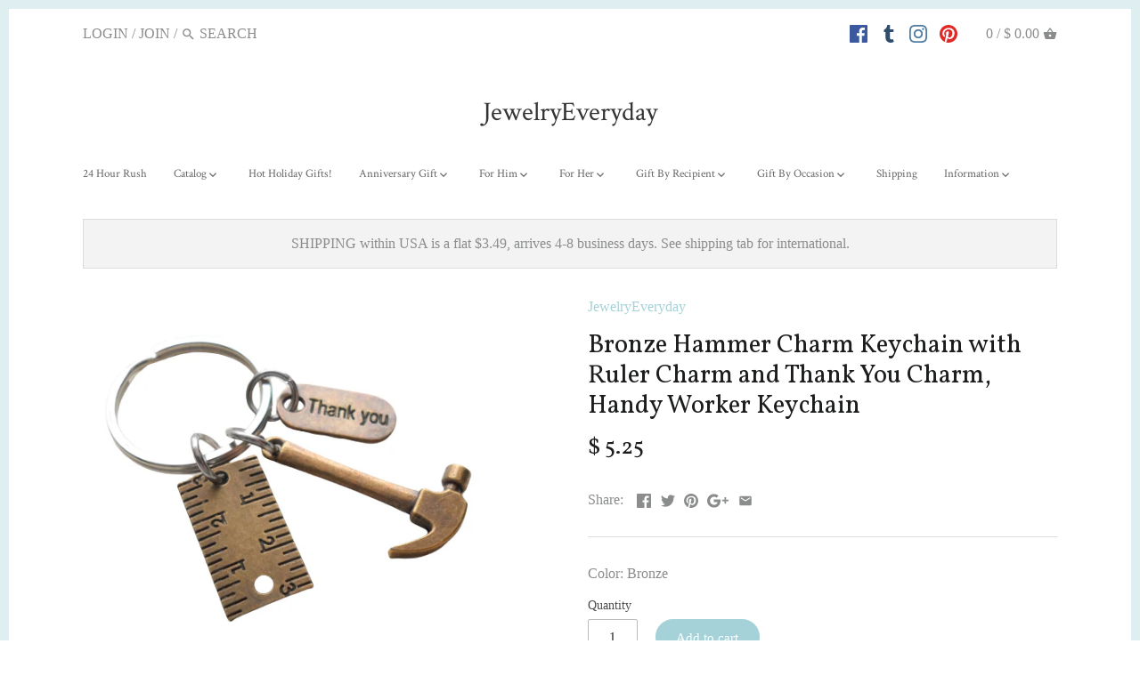

--- FILE ---
content_type: text/html; charset=utf-8
request_url: https://www.jewelry-everyday.com/products/bronze-hammer-charm-keychain-with-ruler-charm-and-thank-you-charm-handy-worker-keychain
body_size: 26324
content:
<!doctype html>
<html class="no-js">
  <head>
    <script type="text/javascript" src="https://edge.personalizer.io/storefront/2.0.0/js/shopify/storefront.min.js?key=qe5y0-t2h9ux5sdz7jss1cc-mrzr8&shop=jewelry-everyday.myshopify.com"></script>
<script>
window.LimeSpot = window.LimeSpot === undefined ? {} : LimeSpot;
LimeSpot.PageInfo = { Type: "Product", ReferenceIdentifier: "6782290591828"};

LimeSpot.StoreInfo = { Theme: "Canopy BoldPOv2Sept24" };


LimeSpot.CartItems = [];
</script>





    <!-- Canopy v2.1.0 -->
    <meta charset="utf-8" />
    <meta name="viewport" content="width=device-width,initial-scale=1.0" />
    <meta name="theme-color" content="#a5d2d8">
    <meta http-equiv="X-UA-Compatible" content="IE=edge,chrome=1">

    

    <title>
      Bronze Hammer Charm Keychain with Ruler Charm and Thank You Charm, Han &ndash; JewelryEveryday
    </title>

    
    <meta name="description" content="This is for a one keychain with bronze hammer charm, ruler charm, and a Thank you charm. Appreciation gift for a handy worker. The keychain comes on a card that says &quot;Thanks for being a part of our team&quot;. The hammer charm measures about 1 1/4 inches long. This is for a one keychain with bronze hammer charm, ruler charm" />
    

    <link rel="canonical" href="https://www.jewelry-everyday.com/products/bronze-hammer-charm-keychain-with-ruler-charm-and-thank-you-charm-handy-worker-keychain" />

    


  <meta property="og:type" content="product" />
  <meta property="og:title" content="Bronze Hammer Charm Keychain with Ruler Charm and Thank You Charm, Handy Worker Keychain" />
  
  <meta property="og:image" content="http://www.jewelry-everyday.com/cdn/shop/files/SAM_1810_0E-9PMY-8SEJ_grande.png?v=1723651251" />
  <meta property="og:image:secure_url" content="https://www.jewelry-everyday.com/cdn/shop/files/SAM_1810_0E-9PMY-8SEJ_grande.png?v=1723651251" />
  
  <meta property="og:image" content="http://www.jewelry-everyday.com/cdn/shop/files/SAM_1810_grande.jpg?v=1723651281" />
  <meta property="og:image:secure_url" content="https://www.jewelry-everyday.com/cdn/shop/files/SAM_1810_grande.jpg?v=1723651281" />
  
  <meta property="og:image" content="http://www.jewelry-everyday.com/cdn/shop/files/SAM_1812_grande.jpg?v=1723651297" />
  <meta property="og:image:secure_url" content="https://www.jewelry-everyday.com/cdn/shop/files/SAM_1812_grande.jpg?v=1723651297" />
  
  <meta property="og:price:amount" content="5.25" />
  <meta property="og:price:currency" content="USD" />



<meta property="og:description" content="This is for a one keychain with bronze hammer charm, ruler charm, and a Thank you charm. Appreciation gift for a handy worker. The keychain comes on a card that says &quot;Thanks for being a part of our team&quot;. The hammer charm measures about 1 1/4 inches long. This is for a one keychain with bronze hammer charm, ruler charm" />

<meta property="og:url" content="https://www.jewelry-everyday.com/products/bronze-hammer-charm-keychain-with-ruler-charm-and-thank-you-charm-handy-worker-keychain" />
<meta property="og:site_name" content="JewelryEveryday" />

    


  <meta name="twitter:card" content="summary">


  <meta name="twitter:title" content="Bronze Hammer Charm Keychain with Ruler Charm and Thank You Charm, Handy Worker Keychain">
  <meta name="twitter:description" content="This is for a one keychain with bronze hammer charm, ruler charm, and a Thank you charm. Appreciation gift for a handy worker. The keychain comes on a card that says &quot;Thanks for being a part of our te">
  <meta name="twitter:image" content="https://www.jewelry-everyday.com/cdn/shop/files/SAM_1810_0E-9PMY-8SEJ_grande.png?v=1723651251">
  <meta name="twitter:image:width" content="600">
  <meta name="twitter:image:height" content="600">


    




<link href="//fonts.googleapis.com/css?family=Vollkorn:400,600,700,900|Crimson+Text:400,600,700,900|Crimson+Text:400,600,700,900" rel="stylesheet" type="text/css">



    <link href="//www.jewelry-everyday.com/cdn/shop/t/16/assets/styles.scss.css?v=61199906847218350951712687667" rel="stylesheet" type="text/css" media="all" />

    <script src="//ajax.googleapis.com/ajax/libs/jquery/1.9.1/jquery.min.js" type="text/javascript"></script>

    <script src="//www.jewelry-everyday.com/cdn/shopifycloud/storefront/assets/themes_support/option_selection-b017cd28.js" type="text/javascript"></script>
    <script src="//www.jewelry-everyday.com/cdn/shopifycloud/storefront/assets/themes_support/api.jquery-7ab1a3a4.js" type="text/javascript"></script>

    

    <script>window.performance && window.performance.mark && window.performance.mark('shopify.content_for_header.start');</script><meta id="shopify-digital-wallet" name="shopify-digital-wallet" content="/4059589/digital_wallets/dialog">
<meta name="shopify-checkout-api-token" content="26281784611d25db23543bf1cd52d55a">
<meta id="in-context-paypal-metadata" data-shop-id="4059589" data-venmo-supported="false" data-environment="production" data-locale="en_US" data-paypal-v4="true" data-currency="USD">
<link rel="alternate" type="application/json+oembed" href="https://www.jewelry-everyday.com/products/bronze-hammer-charm-keychain-with-ruler-charm-and-thank-you-charm-handy-worker-keychain.oembed">
<script async="async" src="/checkouts/internal/preloads.js?locale=en-US"></script>
<link rel="preconnect" href="https://shop.app" crossorigin="anonymous">
<script async="async" src="https://shop.app/checkouts/internal/preloads.js?locale=en-US&shop_id=4059589" crossorigin="anonymous"></script>
<script id="shopify-features" type="application/json">{"accessToken":"26281784611d25db23543bf1cd52d55a","betas":["rich-media-storefront-analytics"],"domain":"www.jewelry-everyday.com","predictiveSearch":true,"shopId":4059589,"locale":"en"}</script>
<script>var Shopify = Shopify || {};
Shopify.shop = "jewelry-everyday.myshopify.com";
Shopify.locale = "en";
Shopify.currency = {"active":"USD","rate":"1.0"};
Shopify.country = "US";
Shopify.theme = {"name":"Canopy BoldPOv2Sept24","id":32328908884,"schema_name":"Canopy","schema_version":"2.1.0","theme_store_id":732,"role":"main"};
Shopify.theme.handle = "null";
Shopify.theme.style = {"id":null,"handle":null};
Shopify.cdnHost = "www.jewelry-everyday.com/cdn";
Shopify.routes = Shopify.routes || {};
Shopify.routes.root = "/";</script>
<script type="module">!function(o){(o.Shopify=o.Shopify||{}).modules=!0}(window);</script>
<script>!function(o){function n(){var o=[];function n(){o.push(Array.prototype.slice.apply(arguments))}return n.q=o,n}var t=o.Shopify=o.Shopify||{};t.loadFeatures=n(),t.autoloadFeatures=n()}(window);</script>
<script>
  window.ShopifyPay = window.ShopifyPay || {};
  window.ShopifyPay.apiHost = "shop.app\/pay";
  window.ShopifyPay.redirectState = null;
</script>
<script id="shop-js-analytics" type="application/json">{"pageType":"product"}</script>
<script defer="defer" async type="module" src="//www.jewelry-everyday.com/cdn/shopifycloud/shop-js/modules/v2/client.init-shop-cart-sync_BN7fPSNr.en.esm.js"></script>
<script defer="defer" async type="module" src="//www.jewelry-everyday.com/cdn/shopifycloud/shop-js/modules/v2/chunk.common_Cbph3Kss.esm.js"></script>
<script defer="defer" async type="module" src="//www.jewelry-everyday.com/cdn/shopifycloud/shop-js/modules/v2/chunk.modal_DKumMAJ1.esm.js"></script>
<script type="module">
  await import("//www.jewelry-everyday.com/cdn/shopifycloud/shop-js/modules/v2/client.init-shop-cart-sync_BN7fPSNr.en.esm.js");
await import("//www.jewelry-everyday.com/cdn/shopifycloud/shop-js/modules/v2/chunk.common_Cbph3Kss.esm.js");
await import("//www.jewelry-everyday.com/cdn/shopifycloud/shop-js/modules/v2/chunk.modal_DKumMAJ1.esm.js");

  window.Shopify.SignInWithShop?.initShopCartSync?.({"fedCMEnabled":true,"windoidEnabled":true});

</script>
<script>
  window.Shopify = window.Shopify || {};
  if (!window.Shopify.featureAssets) window.Shopify.featureAssets = {};
  window.Shopify.featureAssets['shop-js'] = {"shop-cart-sync":["modules/v2/client.shop-cart-sync_CJVUk8Jm.en.esm.js","modules/v2/chunk.common_Cbph3Kss.esm.js","modules/v2/chunk.modal_DKumMAJ1.esm.js"],"init-fed-cm":["modules/v2/client.init-fed-cm_7Fvt41F4.en.esm.js","modules/v2/chunk.common_Cbph3Kss.esm.js","modules/v2/chunk.modal_DKumMAJ1.esm.js"],"init-shop-email-lookup-coordinator":["modules/v2/client.init-shop-email-lookup-coordinator_Cc088_bR.en.esm.js","modules/v2/chunk.common_Cbph3Kss.esm.js","modules/v2/chunk.modal_DKumMAJ1.esm.js"],"init-windoid":["modules/v2/client.init-windoid_hPopwJRj.en.esm.js","modules/v2/chunk.common_Cbph3Kss.esm.js","modules/v2/chunk.modal_DKumMAJ1.esm.js"],"shop-button":["modules/v2/client.shop-button_B0jaPSNF.en.esm.js","modules/v2/chunk.common_Cbph3Kss.esm.js","modules/v2/chunk.modal_DKumMAJ1.esm.js"],"shop-cash-offers":["modules/v2/client.shop-cash-offers_DPIskqss.en.esm.js","modules/v2/chunk.common_Cbph3Kss.esm.js","modules/v2/chunk.modal_DKumMAJ1.esm.js"],"shop-toast-manager":["modules/v2/client.shop-toast-manager_CK7RT69O.en.esm.js","modules/v2/chunk.common_Cbph3Kss.esm.js","modules/v2/chunk.modal_DKumMAJ1.esm.js"],"init-shop-cart-sync":["modules/v2/client.init-shop-cart-sync_BN7fPSNr.en.esm.js","modules/v2/chunk.common_Cbph3Kss.esm.js","modules/v2/chunk.modal_DKumMAJ1.esm.js"],"init-customer-accounts-sign-up":["modules/v2/client.init-customer-accounts-sign-up_CfPf4CXf.en.esm.js","modules/v2/client.shop-login-button_DeIztwXF.en.esm.js","modules/v2/chunk.common_Cbph3Kss.esm.js","modules/v2/chunk.modal_DKumMAJ1.esm.js"],"pay-button":["modules/v2/client.pay-button_CgIwFSYN.en.esm.js","modules/v2/chunk.common_Cbph3Kss.esm.js","modules/v2/chunk.modal_DKumMAJ1.esm.js"],"init-customer-accounts":["modules/v2/client.init-customer-accounts_DQ3x16JI.en.esm.js","modules/v2/client.shop-login-button_DeIztwXF.en.esm.js","modules/v2/chunk.common_Cbph3Kss.esm.js","modules/v2/chunk.modal_DKumMAJ1.esm.js"],"avatar":["modules/v2/client.avatar_BTnouDA3.en.esm.js"],"init-shop-for-new-customer-accounts":["modules/v2/client.init-shop-for-new-customer-accounts_CsZy_esa.en.esm.js","modules/v2/client.shop-login-button_DeIztwXF.en.esm.js","modules/v2/chunk.common_Cbph3Kss.esm.js","modules/v2/chunk.modal_DKumMAJ1.esm.js"],"shop-follow-button":["modules/v2/client.shop-follow-button_BRMJjgGd.en.esm.js","modules/v2/chunk.common_Cbph3Kss.esm.js","modules/v2/chunk.modal_DKumMAJ1.esm.js"],"checkout-modal":["modules/v2/client.checkout-modal_B9Drz_yf.en.esm.js","modules/v2/chunk.common_Cbph3Kss.esm.js","modules/v2/chunk.modal_DKumMAJ1.esm.js"],"shop-login-button":["modules/v2/client.shop-login-button_DeIztwXF.en.esm.js","modules/v2/chunk.common_Cbph3Kss.esm.js","modules/v2/chunk.modal_DKumMAJ1.esm.js"],"lead-capture":["modules/v2/client.lead-capture_DXYzFM3R.en.esm.js","modules/v2/chunk.common_Cbph3Kss.esm.js","modules/v2/chunk.modal_DKumMAJ1.esm.js"],"shop-login":["modules/v2/client.shop-login_CA5pJqmO.en.esm.js","modules/v2/chunk.common_Cbph3Kss.esm.js","modules/v2/chunk.modal_DKumMAJ1.esm.js"],"payment-terms":["modules/v2/client.payment-terms_BxzfvcZJ.en.esm.js","modules/v2/chunk.common_Cbph3Kss.esm.js","modules/v2/chunk.modal_DKumMAJ1.esm.js"]};
</script>
<script>(function() {
  var isLoaded = false;
  function asyncLoad() {
    if (isLoaded) return;
    isLoaded = true;
    var urls = ["\/\/shopify.privy.com\/widget.js?shop=jewelry-everyday.myshopify.com","https:\/\/motivate.shopapps.site\/motivator.php?shop=jewelry-everyday.myshopify.com","\/\/code.tidio.co\/sezou6i7mvizvighjzybvuee4cdpi6tm.js?shop=jewelry-everyday.myshopify.com","\/\/cdn.ywxi.net\/js\/partner-shopify.js?shop=jewelry-everyday.myshopify.com","\/\/assets.findify.io\/jewelry-everyday.myshopify.com.min.js?shop=jewelry-everyday.myshopify.com","https:\/\/edge.personalizer.io\/storefront\/2.0.0\/js\/shopify\/storefront.min.js?key=qe5y0-t2h9ux5sdz7jss1cc-mrzr8\u0026shop=jewelry-everyday.myshopify.com"];
    for (var i = 0; i < urls.length; i++) {
      var s = document.createElement('script');
      s.type = 'text/javascript';
      s.async = true;
      s.src = urls[i];
      var x = document.getElementsByTagName('script')[0];
      x.parentNode.insertBefore(s, x);
    }
  };
  if(window.attachEvent) {
    window.attachEvent('onload', asyncLoad);
  } else {
    window.addEventListener('load', asyncLoad, false);
  }
})();</script>
<script id="__st">var __st={"a":4059589,"offset":-25200,"reqid":"8347bf57-2ab2-49a0-9382-047ea2acda26-1769900412","pageurl":"www.jewelry-everyday.com\/products\/bronze-hammer-charm-keychain-with-ruler-charm-and-thank-you-charm-handy-worker-keychain","u":"f05b08cc5d68","p":"product","rtyp":"product","rid":6782290591828};</script>
<script>window.ShopifyPaypalV4VisibilityTracking = true;</script>
<script id="captcha-bootstrap">!function(){'use strict';const t='contact',e='account',n='new_comment',o=[[t,t],['blogs',n],['comments',n],[t,'customer']],c=[[e,'customer_login'],[e,'guest_login'],[e,'recover_customer_password'],[e,'create_customer']],r=t=>t.map((([t,e])=>`form[action*='/${t}']:not([data-nocaptcha='true']) input[name='form_type'][value='${e}']`)).join(','),a=t=>()=>t?[...document.querySelectorAll(t)].map((t=>t.form)):[];function s(){const t=[...o],e=r(t);return a(e)}const i='password',u='form_key',d=['recaptcha-v3-token','g-recaptcha-response','h-captcha-response',i],f=()=>{try{return window.sessionStorage}catch{return}},m='__shopify_v',_=t=>t.elements[u];function p(t,e,n=!1){try{const o=window.sessionStorage,c=JSON.parse(o.getItem(e)),{data:r}=function(t){const{data:e,action:n}=t;return t[m]||n?{data:e,action:n}:{data:t,action:n}}(c);for(const[e,n]of Object.entries(r))t.elements[e]&&(t.elements[e].value=n);n&&o.removeItem(e)}catch(o){console.error('form repopulation failed',{error:o})}}const l='form_type',E='cptcha';function T(t){t.dataset[E]=!0}const w=window,h=w.document,L='Shopify',v='ce_forms',y='captcha';let A=!1;((t,e)=>{const n=(g='f06e6c50-85a8-45c8-87d0-21a2b65856fe',I='https://cdn.shopify.com/shopifycloud/storefront-forms-hcaptcha/ce_storefront_forms_captcha_hcaptcha.v1.5.2.iife.js',D={infoText:'Protected by hCaptcha',privacyText:'Privacy',termsText:'Terms'},(t,e,n)=>{const o=w[L][v],c=o.bindForm;if(c)return c(t,g,e,D).then(n);var r;o.q.push([[t,g,e,D],n]),r=I,A||(h.body.append(Object.assign(h.createElement('script'),{id:'captcha-provider',async:!0,src:r})),A=!0)});var g,I,D;w[L]=w[L]||{},w[L][v]=w[L][v]||{},w[L][v].q=[],w[L][y]=w[L][y]||{},w[L][y].protect=function(t,e){n(t,void 0,e),T(t)},Object.freeze(w[L][y]),function(t,e,n,w,h,L){const[v,y,A,g]=function(t,e,n){const i=e?o:[],u=t?c:[],d=[...i,...u],f=r(d),m=r(i),_=r(d.filter((([t,e])=>n.includes(e))));return[a(f),a(m),a(_),s()]}(w,h,L),I=t=>{const e=t.target;return e instanceof HTMLFormElement?e:e&&e.form},D=t=>v().includes(t);t.addEventListener('submit',(t=>{const e=I(t);if(!e)return;const n=D(e)&&!e.dataset.hcaptchaBound&&!e.dataset.recaptchaBound,o=_(e),c=g().includes(e)&&(!o||!o.value);(n||c)&&t.preventDefault(),c&&!n&&(function(t){try{if(!f())return;!function(t){const e=f();if(!e)return;const n=_(t);if(!n)return;const o=n.value;o&&e.removeItem(o)}(t);const e=Array.from(Array(32),(()=>Math.random().toString(36)[2])).join('');!function(t,e){_(t)||t.append(Object.assign(document.createElement('input'),{type:'hidden',name:u})),t.elements[u].value=e}(t,e),function(t,e){const n=f();if(!n)return;const o=[...t.querySelectorAll(`input[type='${i}']`)].map((({name:t})=>t)),c=[...d,...o],r={};for(const[a,s]of new FormData(t).entries())c.includes(a)||(r[a]=s);n.setItem(e,JSON.stringify({[m]:1,action:t.action,data:r}))}(t,e)}catch(e){console.error('failed to persist form',e)}}(e),e.submit())}));const S=(t,e)=>{t&&!t.dataset[E]&&(n(t,e.some((e=>e===t))),T(t))};for(const o of['focusin','change'])t.addEventListener(o,(t=>{const e=I(t);D(e)&&S(e,y())}));const B=e.get('form_key'),M=e.get(l),P=B&&M;t.addEventListener('DOMContentLoaded',(()=>{const t=y();if(P)for(const e of t)e.elements[l].value===M&&p(e,B);[...new Set([...A(),...v().filter((t=>'true'===t.dataset.shopifyCaptcha))])].forEach((e=>S(e,t)))}))}(h,new URLSearchParams(w.location.search),n,t,e,['guest_login'])})(!0,!0)}();</script>
<script integrity="sha256-4kQ18oKyAcykRKYeNunJcIwy7WH5gtpwJnB7kiuLZ1E=" data-source-attribution="shopify.loadfeatures" defer="defer" src="//www.jewelry-everyday.com/cdn/shopifycloud/storefront/assets/storefront/load_feature-a0a9edcb.js" crossorigin="anonymous"></script>
<script crossorigin="anonymous" defer="defer" src="//www.jewelry-everyday.com/cdn/shopifycloud/storefront/assets/shopify_pay/storefront-65b4c6d7.js?v=20250812"></script>
<script data-source-attribution="shopify.dynamic_checkout.dynamic.init">var Shopify=Shopify||{};Shopify.PaymentButton=Shopify.PaymentButton||{isStorefrontPortableWallets:!0,init:function(){window.Shopify.PaymentButton.init=function(){};var t=document.createElement("script");t.src="https://www.jewelry-everyday.com/cdn/shopifycloud/portable-wallets/latest/portable-wallets.en.js",t.type="module",document.head.appendChild(t)}};
</script>
<script data-source-attribution="shopify.dynamic_checkout.buyer_consent">
  function portableWalletsHideBuyerConsent(e){var t=document.getElementById("shopify-buyer-consent"),n=document.getElementById("shopify-subscription-policy-button");t&&n&&(t.classList.add("hidden"),t.setAttribute("aria-hidden","true"),n.removeEventListener("click",e))}function portableWalletsShowBuyerConsent(e){var t=document.getElementById("shopify-buyer-consent"),n=document.getElementById("shopify-subscription-policy-button");t&&n&&(t.classList.remove("hidden"),t.removeAttribute("aria-hidden"),n.addEventListener("click",e))}window.Shopify?.PaymentButton&&(window.Shopify.PaymentButton.hideBuyerConsent=portableWalletsHideBuyerConsent,window.Shopify.PaymentButton.showBuyerConsent=portableWalletsShowBuyerConsent);
</script>
<script data-source-attribution="shopify.dynamic_checkout.cart.bootstrap">document.addEventListener("DOMContentLoaded",(function(){function t(){return document.querySelector("shopify-accelerated-checkout-cart, shopify-accelerated-checkout")}if(t())Shopify.PaymentButton.init();else{new MutationObserver((function(e,n){t()&&(Shopify.PaymentButton.init(),n.disconnect())})).observe(document.body,{childList:!0,subtree:!0})}}));
</script>
<link id="shopify-accelerated-checkout-styles" rel="stylesheet" media="screen" href="https://www.jewelry-everyday.com/cdn/shopifycloud/portable-wallets/latest/accelerated-checkout-backwards-compat.css" crossorigin="anonymous">
<style id="shopify-accelerated-checkout-cart">
        #shopify-buyer-consent {
  margin-top: 1em;
  display: inline-block;
  width: 100%;
}

#shopify-buyer-consent.hidden {
  display: none;
}

#shopify-subscription-policy-button {
  background: none;
  border: none;
  padding: 0;
  text-decoration: underline;
  font-size: inherit;
  cursor: pointer;
}

#shopify-subscription-policy-button::before {
  box-shadow: none;
}

      </style>

<script>window.performance && window.performance.mark && window.performance.mark('shopify.content_for_header.end');</script>

    

<script>
  var BOLD = BOLD || {};
  BOLD.options = BOLD.options || {};
  BOLD.options.settings = BOLD.options.settings || {}
  BOLD.options.settings.v1_variant_mode = true;
</script><script>var BOLD = BOLD || {};
    BOLD.products = BOLD.products || {};
    BOLD.variant_lookup = BOLD.variant_lookup || {};BOLD.variant_lookup[39856362061908] ="bronze-hammer-charm-keychain-with-ruler-charm-and-thank-you-charm-handy-worker-keychain";BOLD.products["bronze-hammer-charm-keychain-with-ruler-charm-and-thank-you-charm-handy-worker-keychain"] ={"id":6782290591828,"title":"Bronze Hammer Charm Keychain with Ruler Charm and Thank You Charm, Handy Worker Keychain","handle":"bronze-hammer-charm-keychain-with-ruler-charm-and-thank-you-charm-handy-worker-keychain","description":"\u003cp\u003eThis is for a one keychain with bronze hammer charm, ruler charm, and a Thank you charm. Appreciation gift for a handy worker. The keychain comes on a card that says \"Thanks for being a part of our team\". The hammer charm measures about 1 1\/4 inches long.\u003c\/p\u003e\n\u003cul\u003e\n\u003cli\u003eThis is for a one keychain with bronze hammer charm, ruler charm, and a Thank you charm.\u003c\/li\u003e\n\u003cli\u003eAppreciation gift for a handy worker.\u003c\/li\u003e\n\u003cli\u003eThe keychain comes on a card that says \"Thanks for being a part of our team\".\u003c\/li\u003e\n\u003cli\u003eThe hammer charm measures about 1 1\/4 inches long.\u003c\/li\u003e\n\u003c\/ul\u003e","published_at":"2022-09-30T07:12:27","created_at":"2022-09-30T07:12:26","vendor":"JewelryEveryday","type":"","tags":["Bronze","Employee"],"price":525,"price_min":525,"price_max":525,"price_varies":false,"compare_at_price":null,"compare_at_price_min":0,"compare_at_price_max":0,"compare_at_price_varies":true,"all_variant_ids":[39856362061908],"variants":[{"id":39856362061908,"product_id":6782290591828,"product_handle":"bronze-hammer-charm-keychain-with-ruler-charm-and-thank-you-charm-handy-worker-keychain","title":"Bronze","option1":"Bronze","option2":null,"option3":null,"sku":"89-EGEG-XEJ3","requires_shipping":true,"taxable":true,"featured_image":null,"image_id":null,"available":true,"name":"Bronze Hammer Charm Keychain with Ruler Charm and Thank You Charm, Handy Worker Keychain - Bronze","options":["Bronze"],"price":525,"weight":0,"compare_at_price":null,"inventory_quantity":132,"inventory_management":"shopify","inventory_policy":"deny","inventory_in_cart":0,"inventory_remaining":132,"incoming":false,"next_incoming_date":null,"taxable":true,"barcode":""}],"available":true,"images":["\/\/www.jewelry-everyday.com\/cdn\/shop\/files\/SAM_1810_0E-9PMY-8SEJ.png?v=1723651251","\/\/www.jewelry-everyday.com\/cdn\/shop\/files\/SAM_1810.jpg?v=1723651281","\/\/www.jewelry-everyday.com\/cdn\/shop\/files\/SAM_1812.jpg?v=1723651297"],"featured_image":"\/\/www.jewelry-everyday.com\/cdn\/shop\/files\/SAM_1810_0E-9PMY-8SEJ.png?v=1723651251","options":["Color"],"url":"\/products\/bronze-hammer-charm-keychain-with-ruler-charm-and-thank-you-charm-handy-worker-keychain"}</script>
<script>window.BOLD = window.BOLD || {};
    window.BOLD.common = window.BOLD.common || {};
    window.BOLD.common.Shopify = window.BOLD.common.Shopify || {};
    window.BOLD.common.Shopify.shop = {
      domain: 'www.jewelry-everyday.com',
      permanent_domain: 'jewelry-everyday.myshopify.com',
      url: 'https://www.jewelry-everyday.com',
      secure_url: 'https://www.jewelry-everyday.com',
      money_format: "$ {{amount}}",
      currency: "USD"
    };
    window.BOLD.common.Shopify.customer = {
      id: null,
      tags: null,
    };
    window.BOLD.common.Shopify.cart = {"note":null,"attributes":{},"original_total_price":0,"total_price":0,"total_discount":0,"total_weight":0.0,"item_count":0,"items":[],"requires_shipping":false,"currency":"USD","items_subtotal_price":0,"cart_level_discount_applications":[],"checkout_charge_amount":0};
    window.BOLD.common.template = 'product';window.BOLD.common.Shopify.formatMoney = function(money, format) {
        function n(t, e) {
            return "undefined" == typeof t ? e : t
        }
        function r(t, e, r, i) {
            if (e = n(e, 2),
                r = n(r, ","),
                i = n(i, "."),
            isNaN(t) || null == t)
                return 0;
            t = (t / 100).toFixed(e);
            var o = t.split(".")
                , a = o[0].replace(/(\d)(?=(\d\d\d)+(?!\d))/g, "$1" + r)
                , s = o[1] ? i + o[1] : "";
            return a + s
        }
        "string" == typeof money && (money = money.replace(".", ""));
        var i = ""
            , o = /\{\{\s*(\w+)\s*\}\}/
            , a = format || window.BOLD.common.Shopify.shop.money_format || window.Shopify.money_format || "$ {{ amount }}";
        switch (a.match(o)[1]) {
            case "amount":
                i = r(money, 2, ",", ".");
                break;
            case "amount_no_decimals":
                i = r(money, 0, ",", ".");
                break;
            case "amount_with_comma_separator":
                i = r(money, 2, ".", ",");
                break;
            case "amount_no_decimals_with_comma_separator":
                i = r(money, 0, ".", ",");
                break;
            case "amount_with_space_separator":
                i = r(money, 2, " ", ",");
                break;
            case "amount_no_decimals_with_space_separator":
                i = r(money, 0, " ", ",");
                break;
            case "amount_with_apostrophe_separator":
                i = r(money, 2, "'", ".");
                break;
        }
        return a.replace(o, i);
    };
    window.BOLD.common.Shopify.saveProduct = function (handle, product) {
      if (typeof handle === 'string' && typeof window.BOLD.common.Shopify.products[handle] === 'undefined') {
        if (typeof product === 'number') {
          window.BOLD.common.Shopify.handles[product] = handle;
          product = { id: product };
        }
        window.BOLD.common.Shopify.products[handle] = product;
      }
    };
    window.BOLD.common.Shopify.saveVariant = function (variant_id, variant) {
      if (typeof variant_id === 'number' && typeof window.BOLD.common.Shopify.variants[variant_id] === 'undefined') {
        window.BOLD.common.Shopify.variants[variant_id] = variant;
      }
    };window.BOLD.common.Shopify.products = window.BOLD.common.Shopify.products || {};
    window.BOLD.common.Shopify.variants = window.BOLD.common.Shopify.variants || {};
    window.BOLD.common.Shopify.handles = window.BOLD.common.Shopify.handles || {};window.BOLD.common.Shopify.handle = "bronze-hammer-charm-keychain-with-ruler-charm-and-thank-you-charm-handy-worker-keychain"
window.BOLD.common.Shopify.saveProduct("bronze-hammer-charm-keychain-with-ruler-charm-and-thank-you-charm-handy-worker-keychain", 6782290591828);window.BOLD.common.Shopify.saveVariant(39856362061908, { product_id: 6782290591828, product_handle: "bronze-hammer-charm-keychain-with-ruler-charm-and-thank-you-charm-handy-worker-keychain", price: 525, group_id: '', csp_metafield: {}});window.BOLD.apps_installed = {} || {};window.BOLD.common.Shopify.metafields = window.BOLD.common.Shopify.metafields || {};window.BOLD.common.Shopify.metafields["bold_rp"] = {};window.BOLD.common.Shopify.metafields["bold_csp_defaults"] = {};window.BOLD.common.cacheParams = window.BOLD.common.cacheParams || {};
    window.BOLD.common.cacheParams.options = 1667986683;
</script>

<script>
    window.BOLD.common.cacheParams.options = 1769714315;
</script>
<link href="//www.jewelry-everyday.com/cdn/shop/t/16/assets/bold-options.css?v=123160307633435409531537807814" rel="stylesheet" type="text/css" media="all" />
<script defer src="https://options.shopapps.site/js/options.js"></script><script src="//www.jewelry-everyday.com/cdn/shop/t/16/assets/bold-helper-functions.js?v=63720813481823176861537808917" type="text/javascript"></script>
    <link href="//www.jewelry-everyday.com/cdn/shop/t/16/assets/bold.css?v=97657050712800384081537814623" rel="stylesheet" type="text/css" media="all" />

    <script>
      document.documentElement.className = document.documentElement.className.replace('no-js', '');
      Shopify.money_format = "$ {{amount}}";
      window.theme = window.theme || {};
      theme.money_format = "$ {{amount}}";
      theme.productData = {};
    </script>
    <!-- Facebook Pixel Code -->
    <script>
      !function(f,b,e,v,n,t,s)
      {if(f.fbq)return;n=f.fbq=function(){n.callMethod?
        n.callMethod.apply(n,arguments):n.queue.push(arguments)};
       if(!f._fbq)f._fbq=n;n.push=n;n.loaded=!0;n.version='2.0';
       n.queue=[];t=b.createElement(e);t.async=!0;
       t.src=v;s=b.getElementsByTagName(e)[0];
       s.parentNode.insertBefore(t,s)}(window, document,'script',
                                       'https://connect.facebook.net/en_US/fbevents.js');
      fbq('init', '1899791733670414', {
        em: Email Address,
        fn: First Name,
        ln: Last Name,
      });
      fbq('track', 'PageView');
    </script>
    <noscript>
      <img height="1" width="1" style="display:none"
           src="https://www.facebook.com/tr?id=1899791733670414&ev=PageView&noscript=1"
           />
    </noscript>
    <!-- End Facebook Pixel Code -->
    <meta name="google-site-verification" content="0gnrDtHdqs53hAPcjLncmC_fB4k9K-R9XZCFrvvGnW8" />
    <!--Findify script--><script async defer src="//assets.findify.io/jewelry-everyday.myshopify.com.min.js"></script><!-- End Findify script-->
    <script src="https://cdn.delm.io/deliverymessage.js"></script>
  <link href="https://monorail-edge.shopifysvc.com" rel="dns-prefetch">
<script>(function(){if ("sendBeacon" in navigator && "performance" in window) {try {var session_token_from_headers = performance.getEntriesByType('navigation')[0].serverTiming.find(x => x.name == '_s').description;} catch {var session_token_from_headers = undefined;}var session_cookie_matches = document.cookie.match(/_shopify_s=([^;]*)/);var session_token_from_cookie = session_cookie_matches && session_cookie_matches.length === 2 ? session_cookie_matches[1] : "";var session_token = session_token_from_headers || session_token_from_cookie || "";function handle_abandonment_event(e) {var entries = performance.getEntries().filter(function(entry) {return /monorail-edge.shopifysvc.com/.test(entry.name);});if (!window.abandonment_tracked && entries.length === 0) {window.abandonment_tracked = true;var currentMs = Date.now();var navigation_start = performance.timing.navigationStart;var payload = {shop_id: 4059589,url: window.location.href,navigation_start,duration: currentMs - navigation_start,session_token,page_type: "product"};window.navigator.sendBeacon("https://monorail-edge.shopifysvc.com/v1/produce", JSON.stringify({schema_id: "online_store_buyer_site_abandonment/1.1",payload: payload,metadata: {event_created_at_ms: currentMs,event_sent_at_ms: currentMs}}));}}window.addEventListener('pagehide', handle_abandonment_event);}}());</script>
<script id="web-pixels-manager-setup">(function e(e,d,r,n,o){if(void 0===o&&(o={}),!Boolean(null===(a=null===(i=window.Shopify)||void 0===i?void 0:i.analytics)||void 0===a?void 0:a.replayQueue)){var i,a;window.Shopify=window.Shopify||{};var t=window.Shopify;t.analytics=t.analytics||{};var s=t.analytics;s.replayQueue=[],s.publish=function(e,d,r){return s.replayQueue.push([e,d,r]),!0};try{self.performance.mark("wpm:start")}catch(e){}var l=function(){var e={modern:/Edge?\/(1{2}[4-9]|1[2-9]\d|[2-9]\d{2}|\d{4,})\.\d+(\.\d+|)|Firefox\/(1{2}[4-9]|1[2-9]\d|[2-9]\d{2}|\d{4,})\.\d+(\.\d+|)|Chrom(ium|e)\/(9{2}|\d{3,})\.\d+(\.\d+|)|(Maci|X1{2}).+ Version\/(15\.\d+|(1[6-9]|[2-9]\d|\d{3,})\.\d+)([,.]\d+|)( \(\w+\)|)( Mobile\/\w+|) Safari\/|Chrome.+OPR\/(9{2}|\d{3,})\.\d+\.\d+|(CPU[ +]OS|iPhone[ +]OS|CPU[ +]iPhone|CPU IPhone OS|CPU iPad OS)[ +]+(15[._]\d+|(1[6-9]|[2-9]\d|\d{3,})[._]\d+)([._]\d+|)|Android:?[ /-](13[3-9]|1[4-9]\d|[2-9]\d{2}|\d{4,})(\.\d+|)(\.\d+|)|Android.+Firefox\/(13[5-9]|1[4-9]\d|[2-9]\d{2}|\d{4,})\.\d+(\.\d+|)|Android.+Chrom(ium|e)\/(13[3-9]|1[4-9]\d|[2-9]\d{2}|\d{4,})\.\d+(\.\d+|)|SamsungBrowser\/([2-9]\d|\d{3,})\.\d+/,legacy:/Edge?\/(1[6-9]|[2-9]\d|\d{3,})\.\d+(\.\d+|)|Firefox\/(5[4-9]|[6-9]\d|\d{3,})\.\d+(\.\d+|)|Chrom(ium|e)\/(5[1-9]|[6-9]\d|\d{3,})\.\d+(\.\d+|)([\d.]+$|.*Safari\/(?![\d.]+ Edge\/[\d.]+$))|(Maci|X1{2}).+ Version\/(10\.\d+|(1[1-9]|[2-9]\d|\d{3,})\.\d+)([,.]\d+|)( \(\w+\)|)( Mobile\/\w+|) Safari\/|Chrome.+OPR\/(3[89]|[4-9]\d|\d{3,})\.\d+\.\d+|(CPU[ +]OS|iPhone[ +]OS|CPU[ +]iPhone|CPU IPhone OS|CPU iPad OS)[ +]+(10[._]\d+|(1[1-9]|[2-9]\d|\d{3,})[._]\d+)([._]\d+|)|Android:?[ /-](13[3-9]|1[4-9]\d|[2-9]\d{2}|\d{4,})(\.\d+|)(\.\d+|)|Mobile Safari.+OPR\/([89]\d|\d{3,})\.\d+\.\d+|Android.+Firefox\/(13[5-9]|1[4-9]\d|[2-9]\d{2}|\d{4,})\.\d+(\.\d+|)|Android.+Chrom(ium|e)\/(13[3-9]|1[4-9]\d|[2-9]\d{2}|\d{4,})\.\d+(\.\d+|)|Android.+(UC? ?Browser|UCWEB|U3)[ /]?(15\.([5-9]|\d{2,})|(1[6-9]|[2-9]\d|\d{3,})\.\d+)\.\d+|SamsungBrowser\/(5\.\d+|([6-9]|\d{2,})\.\d+)|Android.+MQ{2}Browser\/(14(\.(9|\d{2,})|)|(1[5-9]|[2-9]\d|\d{3,})(\.\d+|))(\.\d+|)|K[Aa][Ii]OS\/(3\.\d+|([4-9]|\d{2,})\.\d+)(\.\d+|)/},d=e.modern,r=e.legacy,n=navigator.userAgent;return n.match(d)?"modern":n.match(r)?"legacy":"unknown"}(),u="modern"===l?"modern":"legacy",c=(null!=n?n:{modern:"",legacy:""})[u],f=function(e){return[e.baseUrl,"/wpm","/b",e.hashVersion,"modern"===e.buildTarget?"m":"l",".js"].join("")}({baseUrl:d,hashVersion:r,buildTarget:u}),m=function(e){var d=e.version,r=e.bundleTarget,n=e.surface,o=e.pageUrl,i=e.monorailEndpoint;return{emit:function(e){var a=e.status,t=e.errorMsg,s=(new Date).getTime(),l=JSON.stringify({metadata:{event_sent_at_ms:s},events:[{schema_id:"web_pixels_manager_load/3.1",payload:{version:d,bundle_target:r,page_url:o,status:a,surface:n,error_msg:t},metadata:{event_created_at_ms:s}}]});if(!i)return console&&console.warn&&console.warn("[Web Pixels Manager] No Monorail endpoint provided, skipping logging."),!1;try{return self.navigator.sendBeacon.bind(self.navigator)(i,l)}catch(e){}var u=new XMLHttpRequest;try{return u.open("POST",i,!0),u.setRequestHeader("Content-Type","text/plain"),u.send(l),!0}catch(e){return console&&console.warn&&console.warn("[Web Pixels Manager] Got an unhandled error while logging to Monorail."),!1}}}}({version:r,bundleTarget:l,surface:e.surface,pageUrl:self.location.href,monorailEndpoint:e.monorailEndpoint});try{o.browserTarget=l,function(e){var d=e.src,r=e.async,n=void 0===r||r,o=e.onload,i=e.onerror,a=e.sri,t=e.scriptDataAttributes,s=void 0===t?{}:t,l=document.createElement("script"),u=document.querySelector("head"),c=document.querySelector("body");if(l.async=n,l.src=d,a&&(l.integrity=a,l.crossOrigin="anonymous"),s)for(var f in s)if(Object.prototype.hasOwnProperty.call(s,f))try{l.dataset[f]=s[f]}catch(e){}if(o&&l.addEventListener("load",o),i&&l.addEventListener("error",i),u)u.appendChild(l);else{if(!c)throw new Error("Did not find a head or body element to append the script");c.appendChild(l)}}({src:f,async:!0,onload:function(){if(!function(){var e,d;return Boolean(null===(d=null===(e=window.Shopify)||void 0===e?void 0:e.analytics)||void 0===d?void 0:d.initialized)}()){var d=window.webPixelsManager.init(e)||void 0;if(d){var r=window.Shopify.analytics;r.replayQueue.forEach((function(e){var r=e[0],n=e[1],o=e[2];d.publishCustomEvent(r,n,o)})),r.replayQueue=[],r.publish=d.publishCustomEvent,r.visitor=d.visitor,r.initialized=!0}}},onerror:function(){return m.emit({status:"failed",errorMsg:"".concat(f," has failed to load")})},sri:function(e){var d=/^sha384-[A-Za-z0-9+/=]+$/;return"string"==typeof e&&d.test(e)}(c)?c:"",scriptDataAttributes:o}),m.emit({status:"loading"})}catch(e){m.emit({status:"failed",errorMsg:(null==e?void 0:e.message)||"Unknown error"})}}})({shopId: 4059589,storefrontBaseUrl: "https://www.jewelry-everyday.com",extensionsBaseUrl: "https://extensions.shopifycdn.com/cdn/shopifycloud/web-pixels-manager",monorailEndpoint: "https://monorail-edge.shopifysvc.com/unstable/produce_batch",surface: "storefront-renderer",enabledBetaFlags: ["2dca8a86"],webPixelsConfigList: [{"id":"1037435188","configuration":"{\"tagID\":\"2613502637558\"}","eventPayloadVersion":"v1","runtimeContext":"STRICT","scriptVersion":"18031546ee651571ed29edbe71a3550b","type":"APP","apiClientId":3009811,"privacyPurposes":["ANALYTICS","MARKETING","SALE_OF_DATA"],"dataSharingAdjustments":{"protectedCustomerApprovalScopes":["read_customer_address","read_customer_email","read_customer_name","read_customer_personal_data","read_customer_phone"]}},{"id":"928940340","configuration":"{\"subscriberKey\":\"yhfhg-fc2x9nr5bv7w1qk-9v86b\"}","eventPayloadVersion":"v1","runtimeContext":"STRICT","scriptVersion":"7f2756b79c173d049d70f9666ae55467","type":"APP","apiClientId":155369,"privacyPurposes":["ANALYTICS","PREFERENCES"],"dataSharingAdjustments":{"protectedCustomerApprovalScopes":["read_customer_address","read_customer_email","read_customer_name","read_customer_personal_data","read_customer_phone"]}},{"id":"813138228","configuration":"{\"config\":\"{\\\"pixel_id\\\":\\\"AW-956327271\\\",\\\"google_tag_ids\\\":[\\\"AW-956327271\\\",\\\"GT-55KL39ZM\\\"],\\\"target_country\\\":\\\"US\\\",\\\"gtag_events\\\":[{\\\"type\\\":\\\"search\\\",\\\"action_label\\\":\\\"AW-956327271\\\/LtjlCJT30OgBEOfKgcgD\\\"},{\\\"type\\\":\\\"begin_checkout\\\",\\\"action_label\\\":\\\"AW-956327271\\\/PqHiCJH30OgBEOfKgcgD\\\"},{\\\"type\\\":\\\"view_item\\\",\\\"action_label\\\":[\\\"AW-956327271\\\/WjUZCIv30OgBEOfKgcgD\\\",\\\"MC-WTSXTTLG0L\\\"]},{\\\"type\\\":\\\"purchase\\\",\\\"action_label\\\":[\\\"AW-956327271\\\/TO1gCIj30OgBEOfKgcgD\\\",\\\"MC-WTSXTTLG0L\\\"]},{\\\"type\\\":\\\"page_view\\\",\\\"action_label\\\":[\\\"AW-956327271\\\/WHmDCIX30OgBEOfKgcgD\\\",\\\"MC-WTSXTTLG0L\\\"]},{\\\"type\\\":\\\"add_payment_info\\\",\\\"action_label\\\":\\\"AW-956327271\\\/EjK0CJf30OgBEOfKgcgD\\\"},{\\\"type\\\":\\\"add_to_cart\\\",\\\"action_label\\\":\\\"AW-956327271\\\/5uZVCI730OgBEOfKgcgD\\\"}],\\\"enable_monitoring_mode\\\":false}\"}","eventPayloadVersion":"v1","runtimeContext":"OPEN","scriptVersion":"b2a88bafab3e21179ed38636efcd8a93","type":"APP","apiClientId":1780363,"privacyPurposes":[],"dataSharingAdjustments":{"protectedCustomerApprovalScopes":["read_customer_address","read_customer_email","read_customer_name","read_customer_personal_data","read_customer_phone"]}},{"id":"125567284","eventPayloadVersion":"v1","runtimeContext":"LAX","scriptVersion":"1","type":"CUSTOM","privacyPurposes":["ANALYTICS"],"name":"Google Analytics tag (migrated)"},{"id":"shopify-app-pixel","configuration":"{}","eventPayloadVersion":"v1","runtimeContext":"STRICT","scriptVersion":"0450","apiClientId":"shopify-pixel","type":"APP","privacyPurposes":["ANALYTICS","MARKETING"]},{"id":"shopify-custom-pixel","eventPayloadVersion":"v1","runtimeContext":"LAX","scriptVersion":"0450","apiClientId":"shopify-pixel","type":"CUSTOM","privacyPurposes":["ANALYTICS","MARKETING"]}],isMerchantRequest: false,initData: {"shop":{"name":"JewelryEveryday","paymentSettings":{"currencyCode":"USD"},"myshopifyDomain":"jewelry-everyday.myshopify.com","countryCode":"US","storefrontUrl":"https:\/\/www.jewelry-everyday.com"},"customer":null,"cart":null,"checkout":null,"productVariants":[{"price":{"amount":5.25,"currencyCode":"USD"},"product":{"title":"Bronze Hammer Charm Keychain with Ruler Charm and Thank You Charm, Handy Worker Keychain","vendor":"JewelryEveryday","id":"6782290591828","untranslatedTitle":"Bronze Hammer Charm Keychain with Ruler Charm and Thank You Charm, Handy Worker Keychain","url":"\/products\/bronze-hammer-charm-keychain-with-ruler-charm-and-thank-you-charm-handy-worker-keychain","type":""},"id":"39856362061908","image":{"src":"\/\/www.jewelry-everyday.com\/cdn\/shop\/files\/SAM_1810_0E-9PMY-8SEJ.png?v=1723651251"},"sku":"89-EGEG-XEJ3","title":"Bronze","untranslatedTitle":"Bronze"}],"purchasingCompany":null},},"https://www.jewelry-everyday.com/cdn","1d2a099fw23dfb22ep557258f5m7a2edbae",{"modern":"","legacy":""},{"shopId":"4059589","storefrontBaseUrl":"https:\/\/www.jewelry-everyday.com","extensionBaseUrl":"https:\/\/extensions.shopifycdn.com\/cdn\/shopifycloud\/web-pixels-manager","surface":"storefront-renderer","enabledBetaFlags":"[\"2dca8a86\"]","isMerchantRequest":"false","hashVersion":"1d2a099fw23dfb22ep557258f5m7a2edbae","publish":"custom","events":"[[\"page_viewed\",{}],[\"product_viewed\",{\"productVariant\":{\"price\":{\"amount\":5.25,\"currencyCode\":\"USD\"},\"product\":{\"title\":\"Bronze Hammer Charm Keychain with Ruler Charm and Thank You Charm, Handy Worker Keychain\",\"vendor\":\"JewelryEveryday\",\"id\":\"6782290591828\",\"untranslatedTitle\":\"Bronze Hammer Charm Keychain with Ruler Charm and Thank You Charm, Handy Worker Keychain\",\"url\":\"\/products\/bronze-hammer-charm-keychain-with-ruler-charm-and-thank-you-charm-handy-worker-keychain\",\"type\":\"\"},\"id\":\"39856362061908\",\"image\":{\"src\":\"\/\/www.jewelry-everyday.com\/cdn\/shop\/files\/SAM_1810_0E-9PMY-8SEJ.png?v=1723651251\"},\"sku\":\"89-EGEG-XEJ3\",\"title\":\"Bronze\",\"untranslatedTitle\":\"Bronze\"}}]]"});</script><script>
  window.ShopifyAnalytics = window.ShopifyAnalytics || {};
  window.ShopifyAnalytics.meta = window.ShopifyAnalytics.meta || {};
  window.ShopifyAnalytics.meta.currency = 'USD';
  var meta = {"product":{"id":6782290591828,"gid":"gid:\/\/shopify\/Product\/6782290591828","vendor":"JewelryEveryday","type":"","handle":"bronze-hammer-charm-keychain-with-ruler-charm-and-thank-you-charm-handy-worker-keychain","variants":[{"id":39856362061908,"price":525,"name":"Bronze Hammer Charm Keychain with Ruler Charm and Thank You Charm, Handy Worker Keychain - Bronze","public_title":"Bronze","sku":"89-EGEG-XEJ3"}],"remote":false},"page":{"pageType":"product","resourceType":"product","resourceId":6782290591828,"requestId":"8347bf57-2ab2-49a0-9382-047ea2acda26-1769900412"}};
  for (var attr in meta) {
    window.ShopifyAnalytics.meta[attr] = meta[attr];
  }
</script>
<script class="analytics">
  (function () {
    var customDocumentWrite = function(content) {
      var jquery = null;

      if (window.jQuery) {
        jquery = window.jQuery;
      } else if (window.Checkout && window.Checkout.$) {
        jquery = window.Checkout.$;
      }

      if (jquery) {
        jquery('body').append(content);
      }
    };

    var hasLoggedConversion = function(token) {
      if (token) {
        return document.cookie.indexOf('loggedConversion=' + token) !== -1;
      }
      return false;
    }

    var setCookieIfConversion = function(token) {
      if (token) {
        var twoMonthsFromNow = new Date(Date.now());
        twoMonthsFromNow.setMonth(twoMonthsFromNow.getMonth() + 2);

        document.cookie = 'loggedConversion=' + token + '; expires=' + twoMonthsFromNow;
      }
    }

    var trekkie = window.ShopifyAnalytics.lib = window.trekkie = window.trekkie || [];
    if (trekkie.integrations) {
      return;
    }
    trekkie.methods = [
      'identify',
      'page',
      'ready',
      'track',
      'trackForm',
      'trackLink'
    ];
    trekkie.factory = function(method) {
      return function() {
        var args = Array.prototype.slice.call(arguments);
        args.unshift(method);
        trekkie.push(args);
        return trekkie;
      };
    };
    for (var i = 0; i < trekkie.methods.length; i++) {
      var key = trekkie.methods[i];
      trekkie[key] = trekkie.factory(key);
    }
    trekkie.load = function(config) {
      trekkie.config = config || {};
      trekkie.config.initialDocumentCookie = document.cookie;
      var first = document.getElementsByTagName('script')[0];
      var script = document.createElement('script');
      script.type = 'text/javascript';
      script.onerror = function(e) {
        var scriptFallback = document.createElement('script');
        scriptFallback.type = 'text/javascript';
        scriptFallback.onerror = function(error) {
                var Monorail = {
      produce: function produce(monorailDomain, schemaId, payload) {
        var currentMs = new Date().getTime();
        var event = {
          schema_id: schemaId,
          payload: payload,
          metadata: {
            event_created_at_ms: currentMs,
            event_sent_at_ms: currentMs
          }
        };
        return Monorail.sendRequest("https://" + monorailDomain + "/v1/produce", JSON.stringify(event));
      },
      sendRequest: function sendRequest(endpointUrl, payload) {
        // Try the sendBeacon API
        if (window && window.navigator && typeof window.navigator.sendBeacon === 'function' && typeof window.Blob === 'function' && !Monorail.isIos12()) {
          var blobData = new window.Blob([payload], {
            type: 'text/plain'
          });

          if (window.navigator.sendBeacon(endpointUrl, blobData)) {
            return true;
          } // sendBeacon was not successful

        } // XHR beacon

        var xhr = new XMLHttpRequest();

        try {
          xhr.open('POST', endpointUrl);
          xhr.setRequestHeader('Content-Type', 'text/plain');
          xhr.send(payload);
        } catch (e) {
          console.log(e);
        }

        return false;
      },
      isIos12: function isIos12() {
        return window.navigator.userAgent.lastIndexOf('iPhone; CPU iPhone OS 12_') !== -1 || window.navigator.userAgent.lastIndexOf('iPad; CPU OS 12_') !== -1;
      }
    };
    Monorail.produce('monorail-edge.shopifysvc.com',
      'trekkie_storefront_load_errors/1.1',
      {shop_id: 4059589,
      theme_id: 32328908884,
      app_name: "storefront",
      context_url: window.location.href,
      source_url: "//www.jewelry-everyday.com/cdn/s/trekkie.storefront.c59ea00e0474b293ae6629561379568a2d7c4bba.min.js"});

        };
        scriptFallback.async = true;
        scriptFallback.src = '//www.jewelry-everyday.com/cdn/s/trekkie.storefront.c59ea00e0474b293ae6629561379568a2d7c4bba.min.js';
        first.parentNode.insertBefore(scriptFallback, first);
      };
      script.async = true;
      script.src = '//www.jewelry-everyday.com/cdn/s/trekkie.storefront.c59ea00e0474b293ae6629561379568a2d7c4bba.min.js';
      first.parentNode.insertBefore(script, first);
    };
    trekkie.load(
      {"Trekkie":{"appName":"storefront","development":false,"defaultAttributes":{"shopId":4059589,"isMerchantRequest":null,"themeId":32328908884,"themeCityHash":"10530516966828379357","contentLanguage":"en","currency":"USD"},"isServerSideCookieWritingEnabled":true,"monorailRegion":"shop_domain","enabledBetaFlags":["65f19447","b5387b81"]},"Session Attribution":{},"S2S":{"facebookCapiEnabled":false,"source":"trekkie-storefront-renderer","apiClientId":580111}}
    );

    var loaded = false;
    trekkie.ready(function() {
      if (loaded) return;
      loaded = true;

      window.ShopifyAnalytics.lib = window.trekkie;

      var originalDocumentWrite = document.write;
      document.write = customDocumentWrite;
      try { window.ShopifyAnalytics.merchantGoogleAnalytics.call(this); } catch(error) {};
      document.write = originalDocumentWrite;

      window.ShopifyAnalytics.lib.page(null,{"pageType":"product","resourceType":"product","resourceId":6782290591828,"requestId":"8347bf57-2ab2-49a0-9382-047ea2acda26-1769900412","shopifyEmitted":true});

      var match = window.location.pathname.match(/checkouts\/(.+)\/(thank_you|post_purchase)/)
      var token = match? match[1]: undefined;
      if (!hasLoggedConversion(token)) {
        setCookieIfConversion(token);
        window.ShopifyAnalytics.lib.track("Viewed Product",{"currency":"USD","variantId":39856362061908,"productId":6782290591828,"productGid":"gid:\/\/shopify\/Product\/6782290591828","name":"Bronze Hammer Charm Keychain with Ruler Charm and Thank You Charm, Handy Worker Keychain - Bronze","price":"5.25","sku":"89-EGEG-XEJ3","brand":"JewelryEveryday","variant":"Bronze","category":"","nonInteraction":true,"remote":false},undefined,undefined,{"shopifyEmitted":true});
      window.ShopifyAnalytics.lib.track("monorail:\/\/trekkie_storefront_viewed_product\/1.1",{"currency":"USD","variantId":39856362061908,"productId":6782290591828,"productGid":"gid:\/\/shopify\/Product\/6782290591828","name":"Bronze Hammer Charm Keychain with Ruler Charm and Thank You Charm, Handy Worker Keychain - Bronze","price":"5.25","sku":"89-EGEG-XEJ3","brand":"JewelryEveryday","variant":"Bronze","category":"","nonInteraction":true,"remote":false,"referer":"https:\/\/www.jewelry-everyday.com\/products\/bronze-hammer-charm-keychain-with-ruler-charm-and-thank-you-charm-handy-worker-keychain"});
      }
    });


        var eventsListenerScript = document.createElement('script');
        eventsListenerScript.async = true;
        eventsListenerScript.src = "//www.jewelry-everyday.com/cdn/shopifycloud/storefront/assets/shop_events_listener-3da45d37.js";
        document.getElementsByTagName('head')[0].appendChild(eventsListenerScript);

})();</script>
  <script>
  if (!window.ga || (window.ga && typeof window.ga !== 'function')) {
    window.ga = function ga() {
      (window.ga.q = window.ga.q || []).push(arguments);
      if (window.Shopify && window.Shopify.analytics && typeof window.Shopify.analytics.publish === 'function') {
        window.Shopify.analytics.publish("ga_stub_called", {}, {sendTo: "google_osp_migration"});
      }
      console.error("Shopify's Google Analytics stub called with:", Array.from(arguments), "\nSee https://help.shopify.com/manual/promoting-marketing/pixels/pixel-migration#google for more information.");
    };
    if (window.Shopify && window.Shopify.analytics && typeof window.Shopify.analytics.publish === 'function') {
      window.Shopify.analytics.publish("ga_stub_initialized", {}, {sendTo: "google_osp_migration"});
    }
  }
</script>
<script
  defer
  src="https://www.jewelry-everyday.com/cdn/shopifycloud/perf-kit/shopify-perf-kit-3.1.0.min.js"
  data-application="storefront-renderer"
  data-shop-id="4059589"
  data-render-region="gcp-us-central1"
  data-page-type="product"
  data-theme-instance-id="32328908884"
  data-theme-name="Canopy"
  data-theme-version="2.1.0"
  data-monorail-region="shop_domain"
  data-resource-timing-sampling-rate="10"
  data-shs="true"
  data-shs-beacon="true"
  data-shs-export-with-fetch="true"
  data-shs-logs-sample-rate="1"
  data-shs-beacon-endpoint="https://www.jewelry-everyday.com/api/collect"
></script>
</head>

  <body class="template-product">
    
    <noscript> 	
      <div style="display:inline;">
        <img height="1" width="1" style="border-style:none;" alt="" src="//googleads.g.doubleclick.net/pagead/viewthroughconversion/956327271/?guid=ON&amp;script=0"/>
      </div>
    </noscript>
    <div id="page-wrap">
      <div id="page-wrap-inner">
        <div id="page-wrap-content">
          <div class="container">
            <div id="shopify-section-header" class="shopify-section">

<div class="page-header layout-center" data-section-type="header">
  <div id="toolbar" class="toolbar cf">
    <span class="mobile-toolbar">
      <a class="toggle-mob-nav" href="#"><svg fill="#000000" height="24" viewBox="0 0 24 24" width="24" xmlns="http://www.w3.org/2000/svg">
    <path d="M0 0h24v24H0z" fill="none"/>
    <path d="M3 18h18v-2H3v2zm0-5h18v-2H3v2zm0-7v2h18V6H3z"/>
</svg></a>
      <a class="compact-logo" href="https://www.jewelry-everyday.com">
        
        JewelryEveryday
        
      </a>
    </span>

    
    <span class="toolbar-links">
      
      
      <a href="/account/login" id="customer_login_link">Login</a>
      
      <span class="divider">/</span> <a href="/account/register" id="customer_register_link">Join</a>
      
      
      <span class="divider">/</span>
      
      
      <form class="search-form" action="/search" method="get">
        <input type="hidden" name="type" value="product" />
        <button><svg fill="#000000" height="24" viewBox="0 0 24 24" width="24" xmlns="http://www.w3.org/2000/svg">
  <title>Search</title>
  <path d="M15.5 14h-.79l-.28-.27C15.41 12.59 16 11.11 16 9.5 16 5.91 13.09 3 9.5 3S3 5.91 3 9.5 5.91 16 9.5 16c1.61 0 3.09-.59 4.23-1.57l.27.28v.79l5 4.99L20.49 19l-4.99-5zm-6 0C7.01 14 5 11.99 5 9.5S7.01 5 9.5 5 14 7.01 14 9.5 11.99 14 9.5 14z"/>
  <path d="M0 0h24v24H0z" fill="none"/>
</svg></button>
        <input type="text" name="q" placeholder="Search"/>
      </form>
      
    </span>
    

    <span class="toolbar-cart">
      <a class="current-cart toggle-cart-summary" href="/cart">
                
        <span class="beside-svg">
          0
          / 
          
          <span class="Bold-theme-hook-DO-NOT-DELETE bold_cart_total" style="display:none !important;"></span>          
          $ 0.00
        </span>
        <svg fill="#000000" height="24" viewBox="0 0 24 24" width="24" xmlns="http://www.w3.org/2000/svg">
  <title>Cart</title>
  <path d="M0 0h24v24H0z" fill="none"/>
  <path d="M17.21 9l-4.38-6.56c-.19-.28-.51-.42-.83-.42-.32 0-.64.14-.83.43L6.79 9H2c-.55 0-1 .45-1 1 0 .09.01.18.04.27l2.54 9.27c.23.84 1 1.46 1.92 1.46h13c.92 0 1.69-.62 1.93-1.46l2.54-9.27L23 10c0-.55-.45-1-1-1h-4.79zM9 9l3-4.4L15 9H9zm3 8c-1.1 0-2-.9-2-2s.9-2 2-2 2 .9 2 2-.9 2-2 2z"/>
</svg>
      </a>
    </span>

    
    <span class="toolbar-social">
      <ul class="social-links plain">
    
    
    <li><a title="Facebook" class="facebook" target="_blank" href="https://www.facebook.com/JewelryEveryday"><svg width="48px" height="48px" viewBox="0 0 48 48" version="1.1" xmlns="http://www.w3.org/2000/svg" xmlns:xlink="http://www.w3.org/1999/xlink">
    <title>Facebook</title>
    <defs></defs>
    <g id="Icons" stroke="none" stroke-width="1" fill="none" fill-rule="evenodd">
        <g id="Black" transform="translate(-325.000000, -295.000000)" fill="#000000">
            <path d="M350.638355,343 L327.649232,343 C326.185673,343 325,341.813592 325,340.350603 L325,297.649211 C325,296.18585 326.185859,295 327.649232,295 L370.350955,295 C371.813955,295 373,296.18585 373,297.649211 L373,340.350603 C373,341.813778 371.813769,343 370.350955,343 L358.119305,343 L358.119305,324.411755 L364.358521,324.411755 L365.292755,317.167586 L358.119305,317.167586 L358.119305,312.542641 C358.119305,310.445287 358.701712,309.01601 361.70929,309.01601 L365.545311,309.014333 L365.545311,302.535091 C364.881886,302.446808 362.604784,302.24957 359.955552,302.24957 C354.424834,302.24957 350.638355,305.625526 350.638355,311.825209 L350.638355,317.167586 L344.383122,317.167586 L344.383122,324.411755 L350.638355,324.411755 L350.638355,343 L350.638355,343 Z" id="Facebook"></path>
        </g>
        <g id="Credit" transform="translate(-1417.000000, -472.000000)"></g>
    </g>
</svg></a></li>
    
    
    <li><a title="Tumblr" class="tumblr" target="_blank" href="http://jewelryeveryday.tumblr.com/"><svg width="27px" height="48px" viewBox="0 0 27 48" version="1.1" xmlns="http://www.w3.org/2000/svg" xmlns:xlink="http://www.w3.org/1999/xlink">
    <title>Tumblr</title>
    <defs></defs>
    <g id="Icons" stroke="none" stroke-width="1" fill="none" fill-rule="evenodd">
        <g id="Black" transform="translate(-886.000000, -295.000000)" fill="#000000">
            <path d="M910.740658,333.340738 C909.867109,333.766425 908.196509,334.136797 906.950767,334.168664 C903.189709,334.271478 902.45974,331.469336 902.429435,329.438001 L902.429435,314.495346 L911.863709,314.495346 L911.863709,307.227393 L902.462094,307.227393 L902.462094,295 L895.582268,295 C895.468992,295 895.271274,295.101311 895.243323,295.358347 C894.840825,299.100549 893.127268,305.668643 886,308.294919 L886,314.495046 L890.75465,314.495046 L890.75465,330.177843 C890.75465,335.54794 894.631338,343.176945 904.865311,342.99687 C908.318317,342.936444 912.153225,341.459765 913,340.184807 L910.740658,333.340738" id="Tumblr"></path>
        </g>
        <g id="Credit" transform="translate(-1978.000000, -472.000000)"></g>
    </g>
</svg></a></li>
    
    
    
    
    <li><a title="Instagram" class="instagram" target="_blank" href="https://instagram.com/jewelryeverydaykeychains/"><svg width="48px" height="48px" viewBox="0 0 48 48" version="1.1" xmlns="http://www.w3.org/2000/svg" xmlns:xlink="http://www.w3.org/1999/xlink">
    <title>Instagram</title>
    <defs></defs>
    <g id="Icons" stroke="none" stroke-width="1" fill="none" fill-rule="evenodd">
        <g id="Black" transform="translate(-642.000000, -295.000000)" fill="#000000">
            <path d="M666.000048,295 C659.481991,295 658.664686,295.027628 656.104831,295.144427 C653.550311,295.260939 651.805665,295.666687 650.279088,296.260017 C648.700876,296.873258 647.362454,297.693897 646.028128,299.028128 C644.693897,300.362454 643.873258,301.700876 643.260017,303.279088 C642.666687,304.805665 642.260939,306.550311 642.144427,309.104831 C642.027628,311.664686 642,312.481991 642,319.000048 C642,325.518009 642.027628,326.335314 642.144427,328.895169 C642.260939,331.449689 642.666687,333.194335 643.260017,334.720912 C643.873258,336.299124 644.693897,337.637546 646.028128,338.971872 C647.362454,340.306103 648.700876,341.126742 650.279088,341.740079 C651.805665,342.333313 653.550311,342.739061 656.104831,342.855573 C658.664686,342.972372 659.481991,343 666.000048,343 C672.518009,343 673.335314,342.972372 675.895169,342.855573 C678.449689,342.739061 680.194335,342.333313 681.720912,341.740079 C683.299124,341.126742 684.637546,340.306103 685.971872,338.971872 C687.306103,337.637546 688.126742,336.299124 688.740079,334.720912 C689.333313,333.194335 689.739061,331.449689 689.855573,328.895169 C689.972372,326.335314 690,325.518009 690,319.000048 C690,312.481991 689.972372,311.664686 689.855573,309.104831 C689.739061,306.550311 689.333313,304.805665 688.740079,303.279088 C688.126742,301.700876 687.306103,300.362454 685.971872,299.028128 C684.637546,297.693897 683.299124,296.873258 681.720912,296.260017 C680.194335,295.666687 678.449689,295.260939 675.895169,295.144427 C673.335314,295.027628 672.518009,295 666.000048,295 Z M666.000048,299.324317 C672.40826,299.324317 673.167356,299.348801 675.69806,299.464266 C678.038036,299.570966 679.308818,299.961946 680.154513,300.290621 C681.274771,300.725997 682.074262,301.246066 682.91405,302.08595 C683.753934,302.925738 684.274003,303.725229 684.709379,304.845487 C685.038054,305.691182 685.429034,306.961964 685.535734,309.30194 C685.651199,311.832644 685.675683,312.59174 685.675683,319.000048 C685.675683,325.40826 685.651199,326.167356 685.535734,328.69806 C685.429034,331.038036 685.038054,332.308818 684.709379,333.154513 C684.274003,334.274771 683.753934,335.074262 682.91405,335.91405 C682.074262,336.753934 681.274771,337.274003 680.154513,337.709379 C679.308818,338.038054 678.038036,338.429034 675.69806,338.535734 C673.167737,338.651199 672.408736,338.675683 666.000048,338.675683 C659.591264,338.675683 658.832358,338.651199 656.30194,338.535734 C653.961964,338.429034 652.691182,338.038054 651.845487,337.709379 C650.725229,337.274003 649.925738,336.753934 649.08595,335.91405 C648.246161,335.074262 647.725997,334.274771 647.290621,333.154513 C646.961946,332.308818 646.570966,331.038036 646.464266,328.69806 C646.348801,326.167356 646.324317,325.40826 646.324317,319.000048 C646.324317,312.59174 646.348801,311.832644 646.464266,309.30194 C646.570966,306.961964 646.961946,305.691182 647.290621,304.845487 C647.725997,303.725229 648.246066,302.925738 649.08595,302.08595 C649.925738,301.246066 650.725229,300.725997 651.845487,300.290621 C652.691182,299.961946 653.961964,299.570966 656.30194,299.464266 C658.832644,299.348801 659.59174,299.324317 666.000048,299.324317 Z M666.000048,306.675683 C659.193424,306.675683 653.675683,312.193424 653.675683,319.000048 C653.675683,325.806576 659.193424,331.324317 666.000048,331.324317 C672.806576,331.324317 678.324317,325.806576 678.324317,319.000048 C678.324317,312.193424 672.806576,306.675683 666.000048,306.675683 Z M666.000048,327 C661.581701,327 658,323.418299 658,319.000048 C658,314.581701 661.581701,311 666.000048,311 C670.418299,311 674,314.581701 674,319.000048 C674,323.418299 670.418299,327 666.000048,327 Z M681.691284,306.188768 C681.691284,307.779365 680.401829,309.068724 678.811232,309.068724 C677.22073,309.068724 675.931276,307.779365 675.931276,306.188768 C675.931276,304.598171 677.22073,303.308716 678.811232,303.308716 C680.401829,303.308716 681.691284,304.598171 681.691284,306.188768 Z" id="Instagram"></path>
        </g>
        <g id="Credit" transform="translate(-1734.000000, -472.000000)"></g>
    </g>
</svg></a></li>
    
    
    <li><a title="Pinterest" class="pinterest" target="_blank" href="https://www.pinterest.com/nataliebrown200/jewelryeveryday/"><svg width="48px" height="48px" viewBox="0 0 48 48" version="1.1" xmlns="http://www.w3.org/2000/svg" xmlns:xlink="http://www.w3.org/1999/xlink">
    <title>Pinterest</title>
    <defs></defs>
    <g id="Icons" stroke="none" stroke-width="1" fill="none" fill-rule="evenodd">
        <g id="Black" transform="translate(-407.000000, -295.000000)" fill="#000000">
            <path d="M431.001411,295 C417.747575,295 407,305.744752 407,319.001411 C407,328.826072 412.910037,337.270594 421.368672,340.982007 C421.300935,339.308344 421.357382,337.293173 421.78356,335.469924 C422.246428,333.522491 424.871229,322.393897 424.871229,322.393897 C424.871229,322.393897 424.106368,320.861351 424.106368,318.59499 C424.106368,315.038808 426.169518,312.38296 428.73505,312.38296 C430.91674,312.38296 431.972306,314.022755 431.972306,315.987123 C431.972306,318.180102 430.572411,321.462515 429.852708,324.502205 C429.251543,327.050803 431.128418,329.125243 433.640325,329.125243 C438.187158,329.125243 441.249427,323.285765 441.249427,316.36532 C441.249427,311.10725 437.707356,307.170048 431.263891,307.170048 C423.985006,307.170048 419.449462,312.59746 419.449462,318.659905 C419.449462,320.754101 420.064738,322.227377 421.029988,323.367613 C421.475922,323.895396 421.535191,324.104251 421.374316,324.708238 C421.261422,325.145705 420.996119,326.21256 420.886047,326.633092 C420.725172,327.239901 420.23408,327.460046 419.686541,327.234256 C416.330746,325.865408 414.769977,322.193509 414.769977,318.064385 C414.769977,311.248368 420.519139,303.069148 431.921503,303.069148 C441.085729,303.069148 447.117128,309.704533 447.117128,316.819721 C447.117128,326.235138 441.884459,333.268478 434.165285,333.268478 C431.577174,333.268478 429.138649,331.868584 428.303228,330.279591 C428.303228,330.279591 426.908979,335.808608 426.615452,336.875463 C426.107426,338.724114 425.111131,340.575587 424.199506,342.014994 C426.358617,342.652849 428.63909,343 431.001411,343 C444.255248,343 455,332.255248 455,319.001411 C455,305.744752 444.255248,295 431.001411,295" id="Pinterest"></path>
        </g>
        <g id="Credit" transform="translate(-1499.000000, -472.000000)"></g>
    </g>
</svg></a></li>
    
    
    
</ul>
    </span>
    
  </div>

  <div class="logo-nav">
    

    <div class="cf">
    <div class="logo align-center">
      
      <a href="https://www.jewelry-everyday.com" title="">JewelryEveryday</a>
      
    </div>
    </div>

    
    <nav class="main-nav cf desktop align-left" role="navigation" data-col-limit="8">
  <ul>
    
    
    
      
      
      
        



        
      
    
      <li class="nav-item first">
        
        <a class="nav-item-link" href="/pages/24-hour-rush">
          <span class="nav-item-link-title">24 Hour Rush</span>
          
        </a>
        
        
      </li>
    
    
      
      
      
        



        
      
    
      <li class="nav-item dropdown drop-norm">
        
        <a class="nav-item-link" href="/collections/all">
          <span class="nav-item-link-title">Catalog</span>
          <svg fill="#000000" height="24" viewBox="0 0 24 24" width="24" xmlns="http://www.w3.org/2000/svg">
    <path d="M7.41 7.84L12 12.42l4.59-4.58L18 9.25l-6 6-6-6z"/>
    <path d="M0-.75h24v24H0z" fill="none"/>
</svg>
        </a>
        
        
        
          
        
          
          


          

          <div class="sub-nav count-14">
            
            
            <ul class="sub-nav-list">
  
  

  
  




  <li class="sub-nav-item">
    <a class="sub-nav-item-link" href="/collections/anniversary-keychains" data-img="//www.jewelry-everyday.com/cdn/shop/collections/couples_lucky_penny_set_gift_anniversary_7_year_hand_stamped_initials_large.jpeg?v=1741226861">
      <span class="sub-nav-item-link-title">Anniversary Keychains</span>
      
    </a>

    
  </li>

  

  
  




  <li class="sub-nav-item">
    <a class="sub-nav-item-link" href="/collections/love-friendship-keychains" data-img="//www.jewelry-everyday.com/cdn/shop/collections/Double_Pinky_Promise_Charm_Keychains_large.jpg?v=1511046400">
      <span class="sub-nav-item-link-title">Love-Friendship</span>
      
    </a>

    
  </li>

  

  
  




  <li class="sub-nav-item">
    <a class="sub-nav-item-link" href="/collections/employee-volunteer-teacher-appreciation-keychains" data-img="//www.jewelry-everyday.com/cdn/shop/collections/Tree_Keychain_Appreciation_Gift_Thank_You_Charm_with_Apple_Charm_Keychain_Thanks_for_Helping_Me_Grow_large.jpg?v=1511046576">
      <span class="sub-nav-item-link-title">Employee-Volunteer-Teacher Appreciation</span>
      
    </a>

    
  </li>

  

  
  




  <li class="sub-nav-item">
    <a class="sub-nav-item-link" href="/collections/family-member-keychains" data-img="//www.jewelry-everyday.com/cdn/shop/collections/hammer_keychain_dad_fathers_day_gift_large.JPG?v=1511046687">
      <span class="sub-nav-item-link-title">Family Members</span>
      
    </a>

    
  </li>

  

  
  




  <li class="sub-nav-item">
    <a class="sub-nav-item-link" href="/collections/encouragement-graduation-keychains" data-img="//www.jewelry-everyday.com/cdn/shop/collections/Good_Luck_on_the_Path_Ahead_of_You_Open_Metal_Compass_Keychain_with_2018__Charm_Graduation_Gift_Keychain_W_large.jpg?v=1740169597">
      <span class="sub-nav-item-link-title">Graduation</span>
      
    </a>

    
  </li>

  

  
  




  <li class="sub-nav-item">
    <a class="sub-nav-item-link" href="/collections/coach-public-servant-appreciation-keychains" data-img="//www.jewelry-everyday.com/cdn/shop/collections/Football_Coach_Gift__Appreciation_Gift__A_Great_Coach_is_Impossible_to_Forget_large.jpg?v=1741470582">
      <span class="sub-nav-item-link-title">Coach Appreciation</span>
      
    </a>

    
  </li>

  

  
  




  <li class="sub-nav-item">
    <a class="sub-nav-item-link" href="/collections/sympathy-memorial-keychains" data-img="//www.jewelry-everyday.com/cdn/shop/collections/forever_in_my_heart_baby_feet_custom_engraved_Letter_birthstone_miscarriage_large.JPG?v=1511046856">
      <span class="sub-nav-item-link-title">Sympathy-Memorial</span>
      
    </a>

    
  </li>

  

  
  




  <li class="sub-nav-item">
    <a class="sub-nav-item-link" href="/collections/hand-drawing-handwriting-keychains" data-img="//www.jewelry-everyday.com/cdn/shop/collections/handwriting_keychain_large.jpeg?v=1511047269">
      <span class="sub-nav-item-link-title">Hand Drawing-Handwriting </span>
      
    </a>

    
  </li>

  

  
  




  <li class="sub-nav-item">
    <a class="sub-nav-item-link" href="/collections/hobby-special-interest-keychains" data-img="//www.jewelry-everyday.com/cdn/shop/collections/DNA_Molecule_Double_Helix_Keychain__Science_Keychain_436cdfa5-e52c-47f4-a17d-4236caba9980_large.jpg?v=1511047156">
      <span class="sub-nav-item-link-title">Hobby-Special Interest </span>
      
    </a>

    
  </li>

  

  
  




  <li class="sub-nav-item">
    <a class="sub-nav-item-link" href="/collections/locket-necklaces" data-img="//www.jewelry-everyday.com/cdn/shop/collections/SAM_2710_large.JPG?v=1740168911">
      <span class="sub-nav-item-link-title">Locket Necklaces</span>
      
    </a>

    
  </li>

  

  
  




  <li class="sub-nav-item">
    <a class="sub-nav-item-link" href="/collections/pendant-necklaces" data-img="//www.jewelry-everyday.com/cdn/shop/collections/Double_Pinky_Promise_Charm_Necklace_Best_Friend_Necklace_Set_Couples_Necklace_Set_large.jpg?v=1511047551">
      <span class="sub-nav-item-link-title">Pendant Charm Necklaces</span>
      
    </a>

    
  </li>

  

  
  




  <li class="sub-nav-item">
    <a class="sub-nav-item-link" href="/collections/add-on-items" data-img="//www.jewelry-everyday.com/cdn/shop/collections/add_large.jpg?v=1511047783">
      <span class="sub-nav-item-link-title">Add-on Items</span>
      
    </a>

    
  </li>

  

  
  




  <li class="sub-nav-item">
    <a class="sub-nav-item-link" href="/collections/religious-gift/Religious" data-img="//www.jewelry-everyday.com/cdn/shop/collections/god_gave_me_you_necklace_keychain_set_couples_children_son_daughter_gift_large.JPG?v=1740169843">
      <span class="sub-nav-item-link-title">Religious</span>
      
    </a>

    
  </li>

  

  
  




  <li class="sub-nav-item">
    <a class="sub-nav-item-link" href="/collections/wedding-gift" data-img="//www.jewelry-everyday.com/cdn/shop/products/SAM_8223_large.JPG?v=1740813584">
      <span class="sub-nav-item-link-title">Wedding Gift</span>
      
    </a>

    
  </li>

  
</ul>
          </div>
        
      </li>
    
    
      
      
      
        



        
      
    
      <li class="nav-item">
        
        <a class="nav-item-link" href="/collections/all-black-friday-cyber-monday-deals">
          <span class="nav-item-link-title">Hot Holiday Gifts!</span>
          
        </a>
        
        
      </li>
    
    
      
      
      
        



        
      
    
      <li class="nav-item dropdown drop-norm">
        
        <a class="nav-item-link" href="/collections/all-anniversary-gifts">
          <span class="nav-item-link-title">Anniversary Gift</span>
          <svg fill="#000000" height="24" viewBox="0 0 24 24" width="24" xmlns="http://www.w3.org/2000/svg">
    <path d="M7.41 7.84L12 12.42l4.59-4.58L18 9.25l-6 6-6-6z"/>
    <path d="M0-.75h24v24H0z" fill="none"/>
</svg>
        </a>
        
        
        
          
        
          
          


          

          <div class="sub-nav count-8">
            
            
            <ul class="sub-nav-list">
  
  

  
  




  <li class="sub-nav-item">
    <a class="sub-nav-item-link" href="/collections/all-anniversary-gifts" data-img="//www.jewelry-everyday.com/cdn/shop/collections/2018_One_Cent_Penny_Keychain__Heart_Around_Year_Clover_Charm_Anniversary_Couples_Keychain-07_ef2d23a0-a7c4-4f17-9452-941de9b64e4e_large.jpg?v=1741500591">
      <span class="sub-nav-item-link-title">All Anniversary Gifts</span>
      
    </a>

    
  </li>

  

  
  




  <li class="sub-nav-item">
    <a class="sub-nav-item-link" href="/collections/anniversary-pennies" data-img="//www.jewelry-everyday.com/cdn/shop/collections/copper_disc_penny_engraved_CO-8PCW-TBJV_large.jpg?v=1741501423">
      <span class="sub-nav-item-link-title">Anniversary Pennies</span>
      
    </a>

    
  </li>

  

  
  




  <li class="sub-nav-item">
    <a class="sub-nav-item-link" href="/collections/copper-anniversary-gift" data-img="//www.jewelry-everyday.com/cdn/shop/collections/copper_lucky_us_disc_clover_charm_large.jpg?v=1741499847">
      <span class="sub-nav-item-link-title">Copper Anniversary Gift</span>
      
    </a>

    
  </li>

  

  
  




  <li class="sub-nav-item">
    <a class="sub-nav-item-link" href="/collections/bronze-anniversary-gift" data-img="//www.jewelry-everyday.com/cdn/shop/collections/bronze_clock_keychain_i_love_you_8_year_anniversary_w_large.JPG?v=1491702281">
      <span class="sub-nav-item-link-title">Bronze Anniversary Gift</span>
      
    </a>

    
  </li>

  

  
  




  <li class="sub-nav-item">
    <a class="sub-nav-item-link" href="/collections/aluminum-anniversary-gift" data-img="//www.jewelry-everyday.com/cdn/shop/collections/Aluminum_Tag_Keychain_Stamped_with_3653_Days_Happy_10th_Hand_Stamped_10_Year_Anniversary_Couples_Keychain_large.JPG?v=1491702796">
      <span class="sub-nav-item-link-title">Aluminum Anniversary Gift</span>
      
    </a>

    
  </li>

  

  
  




  <li class="sub-nav-item">
    <a class="sub-nav-item-link" href="/collections/steel-anniversary-gift" data-img="//www.jewelry-everyday.com/cdn/shop/collections/Stainless_Steel_Tag_Keychain_Stamped_with_4018_Days_with_Heart_Charm_large.JPG?v=1740169408">
      <span class="sub-nav-item-link-title">Steel Anniversary Gift</span>
      
    </a>

    
  </li>

  

  
  




  <li class="sub-nav-item">
    <a class="sub-nav-item-link" href="/collections/wood-anniversary-gift" data-img="//www.jewelry-everyday.com/cdn/shop/collections/Wood_Matching_Puzzle_Keychains_large.jpg?v=1491701245">
      <span class="sub-nav-item-link-title">Wood Anniversary Gift</span>
      
    </a>

    
  </li>

  

  
  




  <li class="sub-nav-item">
    <a class="sub-nav-item-link" href="/collections/leather-anniversary-gift" data-img="//www.jewelry-everyday.com/cdn/shopifycloud/storefront/assets/no-image-2048-a2addb12_large.gif">
      <span class="sub-nav-item-link-title">Leather Anniversary Gift</span>
      
    </a>

    
  </li>

  
</ul>
          </div>
        
      </li>
    
    
      
      
      
        



        
      
    
      <li class="nav-item dropdown drop-norm">
        
        <a class="nav-item-link" href="/collections/for-him">
          <span class="nav-item-link-title">For Him</span>
          <svg fill="#000000" height="24" viewBox="0 0 24 24" width="24" xmlns="http://www.w3.org/2000/svg">
    <path d="M7.41 7.84L12 12.42l4.59-4.58L18 9.25l-6 6-6-6z"/>
    <path d="M0-.75h24v24H0z" fill="none"/>
</svg>
        </a>
        
        
        
          
        
          
          


          

          <div class="sub-nav count-10">
            
            
            <ul class="sub-nav-list">
  
  

  
  




  <li class="sub-nav-item">
    <a class="sub-nav-item-link" href="/collections/for-him" data-img="//www.jewelry-everyday.com/cdn/shop/collections/football_charm_keychain_MY_MVP_large.jpg?v=1741500244">
      <span class="sub-nav-item-link-title">All For Him</span>
      
    </a>

    
  </li>

  

  
  




  <li class="sub-nav-item">
    <a class="sub-nav-item-link" href="/collections/gift-for-husband" data-img="//www.jewelry-everyday.com/cdn/shop/collections/Mr_and_Mrs_2016_Penny_Keychain_Set_Hand_Stamped_Couples_Keychains_W_1024x1024_324759fd-6496-48b3-9802-1508c5791ba1_large.jpg?v=1740169743">
      <span class="sub-nav-item-link-title">Gift For Husband</span>
      
    </a>

    
  </li>

  

  
  




  <li class="sub-nav-item">
    <a class="sub-nav-item-link" href="/collections/gift-for-boyfriend" data-img="//www.jewelry-everyday.com/cdn/shop/collections/2000_double_penny_heart_around_year_with_customization_large.jpg?v=1740169686">
      <span class="sub-nav-item-link-title">Gift For Boyfriend</span>
      
    </a>

    
  </li>

  

  
  




  <li class="sub-nav-item">
    <a class="sub-nav-item-link" href="/collections/gift-for-dad" data-img="//www.jewelry-everyday.com/cdn/shop/collections/hammer_keychain_dad_fathers_day_gift_1024x1024_2320d135-2bd2-4d2b-b53e-a9b348828390_large.jpeg?v=1491529319">
      <span class="sub-nav-item-link-title">Gift For Dad</span>
      
    </a>

    
  </li>

  

  
  




  <li class="sub-nav-item">
    <a class="sub-nav-item-link" href="/collections/gift-for-grandpa" data-img="//www.jewelry-everyday.com/cdn/shop/collections/Grandpa_Wrench_Keychain_My_Grandpa_Can_Fix_Anything_Grandpa_s_Gift_Keychain_w_1024x1024_9fa03738-4000-4468-ab94-042d4ffdb23d_large.jpg?v=1491529687">
      <span class="sub-nav-item-link-title">Gift For Grandpa</span>
      
    </a>

    
  </li>

  

  
  




  <li class="sub-nav-item">
    <a class="sub-nav-item-link" href="/collections/gift-for-son" data-img="//www.jewelry-everyday.com/cdn/shop/collections/Mother_and_Daughter_Owl_Keychains_Owl_Always_Love_You_large.jpg?v=1741500887">
      <span class="sub-nav-item-link-title">Gift For Son</span>
      
    </a>

    
  </li>

  

  
  




  <li class="sub-nav-item">
    <a class="sub-nav-item-link" href="/collections/gift-for-brother" data-img="//www.jewelry-everyday.com/cdn/shop/collections/dads_shoes_father_hard_fill_noone_gift_keychain_1024x1024_6c8d7640-0c46-4559-a553-6ecc23b28f16_large.jpeg?v=1491697821">
      <span class="sub-nav-item-link-title">Gift For Brother</span>
      
    </a>

    
  </li>

  

  
  




  <li class="sub-nav-item">
    <a class="sub-nav-item-link" href="/collections/gift-for-friend" data-img="//www.jewelry-everyday.com/cdn/shop/collections/bronze_clover_keychain_couples_gift_best_friends_sisters_mother_daughter_large.JPG?v=1491698839">
      <span class="sub-nav-item-link-title">Gift For Friend-Him</span>
      
    </a>

    
  </li>

  

  
  




  <li class="sub-nav-item">
    <a class="sub-nav-item-link" href="/collections/groomsmen-gift" data-img="//www.jewelry-everyday.com/cdn/shop/collections/knot_keychain_wedding_favor_gift_1024x1024_708d5991-3e1a-4b77-b61f-81de239da60d_large.jpg?v=1742419456">
      <span class="sub-nav-item-link-title">Groomsmen Gift</span>
      
    </a>

    
  </li>

  

  
  




  <li class="sub-nav-item">
    <a class="sub-nav-item-link" href="/collections/father-of-the-bride-groom-gift" data-img="//www.jewelry-everyday.com/cdn/shop/collections/knot_keychain_wedding_favor_gift_1024x1024_7def3c69-c81e-4b64-8b9c-1ec2cc65fc51_large.jpg?v=1742419168">
      <span class="sub-nav-item-link-title">Father Of Bride/Groom Gift</span>
      
    </a>

    
  </li>

  
</ul>
          </div>
        
      </li>
    
    
      
      
      
        



        
      
    
      <li class="nav-item dropdown drop-norm">
        
        <a class="nav-item-link" href="/collections/for-her">
          <span class="nav-item-link-title">For Her</span>
          <svg fill="#000000" height="24" viewBox="0 0 24 24" width="24" xmlns="http://www.w3.org/2000/svg">
    <path d="M7.41 7.84L12 12.42l4.59-4.58L18 9.25l-6 6-6-6z"/>
    <path d="M0-.75h24v24H0z" fill="none"/>
</svg>
        </a>
        
        
        
          
        
          
          


          

          <div class="sub-nav count-9">
            
            
            <ul class="sub-nav-list">
  
  

  
  




  <li class="sub-nav-item">
    <a class="sub-nav-item-link" href="/collections/for-her" data-img="//www.jewelry-everyday.com/cdn/shop/collections/SAM_5631_SUN-SAY25MM-KC_large.png?v=1741500561">
      <span class="sub-nav-item-link-title">All For Her</span>
      
    </a>

    
  </li>

  

  
  




  <li class="sub-nav-item">
    <a class="sub-nav-item-link" href="/collections/gift-for-girlfriend" data-img="//www.jewelry-everyday.com/cdn/shop/collections/acorn_keychain_and_thimble_necklace_peter_pan_kiss_large.jpg?v=1491713023">
      <span class="sub-nav-item-link-title">Gift For Girlfriend</span>
      
    </a>

    
  </li>

  

  
  




  <li class="sub-nav-item">
    <a class="sub-nav-item-link" href="/collections/gift-for-wife" data-img="//www.jewelry-everyday.com/cdn/shop/collections/Mr_and_Mrs_2016_Penny_Keychain_Set_Hand_Stamped_Couples_Keychains_W_1024x1024_62982002-f029-40b5-ba9f-891eda30e164_large.jpg?v=1740169472">
      <span class="sub-nav-item-link-title">Gift For Wife</span>
      
    </a>

    
  </li>

  

  
  




  <li class="sub-nav-item">
    <a class="sub-nav-item-link" href="/collections/gift-for-mom" data-img="//www.jewelry-everyday.com/cdn/shop/collections/Best_Mom_Ever_Hand_Stamped_Aluminum_Tag_Keychain_Hand_Stamped_Mother_s_Keychain_large.JPG?v=1740169927">
      <span class="sub-nav-item-link-title">Gift For Mom</span>
      
    </a>

    
  </li>

  

  
  




  <li class="sub-nav-item">
    <a class="sub-nav-item-link" href="/collections/gift-for-daughter" data-img="//www.jewelry-everyday.com/cdn/shop/collections/bird_mother_daughter_necklace_set_gift_birthstones_mommy_large.JPG?v=1741500701">
      <span class="sub-nav-item-link-title">Gift For Daughter</span>
      
    </a>

    
  </li>

  

  
  




  <li class="sub-nav-item">
    <a class="sub-nav-item-link" href="/collections/gift-for-sister" data-img="//www.jewelry-everyday.com/cdn/shop/collections/Lighthouse_Necklace_Id_Be_Lost_Without_You_large.jpg?v=1491722854">
      <span class="sub-nav-item-link-title">Gift For Sister</span>
      
    </a>

    
  </li>

  

  
  




  <li class="sub-nav-item">
    <a class="sub-nav-item-link" href="/collections/gift-for-friend-her" data-img="//www.jewelry-everyday.com/cdn/shop/collections/BFF_best_friends_forever_infinity_keychain_doulbe_set_large.JPG?v=1491722976">
      <span class="sub-nav-item-link-title">Gift For Friend-Her</span>
      
    </a>

    
  </li>

  

  
  




  <li class="sub-nav-item">
    <a class="sub-nav-item-link" href="/collections/bridesmaid-gift" data-img="//www.jewelry-everyday.com/cdn/shop/collections/bronze_clover_shamrock_anniversary_love_disc_charm_keychain_6Y-SRZ3-HK5R_large.jpg?v=1741500668">
      <span class="sub-nav-item-link-title">Bridesmaid Gift</span>
      
    </a>

    
  </li>

  

  
  




  <li class="sub-nav-item">
    <a class="sub-nav-item-link" href="/collections/locket-necklaces" data-img="//www.jewelry-everyday.com/cdn/shop/collections/SAM_2710_large.JPG?v=1740168911">
      <span class="sub-nav-item-link-title">Locket Necklaces</span>
      
    </a>

    
  </li>

  
</ul>
          </div>
        
      </li>
    
    
      
      
      
        



        
      
    
      <li class="nav-item dropdown drop-norm">
        
        <a class="nav-item-link" href="/collections/teacher-gift">
          <span class="nav-item-link-title">Gift By Recipient</span>
          <svg fill="#000000" height="24" viewBox="0 0 24 24" width="24" xmlns="http://www.w3.org/2000/svg">
    <path d="M7.41 7.84L12 12.42l4.59-4.58L18 9.25l-6 6-6-6z"/>
    <path d="M0-.75h24v24H0z" fill="none"/>
</svg>
        </a>
        
        
        
          
        
          
          


          

          <div class="sub-nav count-21">
            
            
            <ul class="sub-nav-list">
  
  

  
  




  <li class="sub-nav-item">
    <a class="sub-nav-item-link" href="/collections/teacher-gift" data-img="//www.jewelry-everyday.com/cdn/shop/collections/Bee_Necklace_for_Teacher___Thanks_for_Beeing_Such_a_Great_Teacher_W_large.jpg?v=1491718865">
      <span class="sub-nav-item-link-title">Teacher Gift</span>
      
    </a>

    
  </li>

  

  
  




  <li class="sub-nav-item">
    <a class="sub-nav-item-link" href="/collections/employee-gift" data-img="//www.jewelry-everyday.com/cdn/shop/collections/Employee_Appreciation_Gift_Thank_You_Tag_and_Clover_Charm_Keychain_large.jpg?v=1491719014">
      <span class="sub-nav-item-link-title">Employee Gift</span>
      
    </a>

    
  </li>

  

  
  




  <li class="sub-nav-item">
    <a class="sub-nav-item-link" href="/collections/coworker-gift" data-img="//www.jewelry-everyday.com/cdn/shop/collections/Employee_Appreciation_Gift_Clover_Charm_Layered_Over_2016_Penny_Keychain_Lucky_to_Work_with_You_large.JPG?v=1491719182">
      <span class="sub-nav-item-link-title">Coworker Gift</span>
      
    </a>

    
  </li>

  

  
  




  <li class="sub-nav-item">
    <a class="sub-nav-item-link" href="/collections/graduation-gift" data-img="//www.jewelry-everyday.com/cdn/shop/collections/2018_Charm_Layered_Over_2018_Penny_Keychain__with_Cap_and_Diploma_Charm___Good_Luck_to_the_New_Graduate__Graduation_Gift_W_large.jpg?v=1740168700">
      <span class="sub-nav-item-link-title">Graduation Gift</span>
      
    </a>

    
  </li>

  

  
  




  <li class="sub-nav-item">
    <a class="sub-nav-item-link" href="/collections/volunteer-gift" data-img="//www.jewelry-everyday.com/cdn/shop/collections/Volunteer_Appreciation_Gift_Clock_Keychain-_Thanks_For_Giving_Us_Your_Time_W_large.jpg?v=1491719588">
      <span class="sub-nav-item-link-title">Volunteer Gift</span>
      
    </a>

    
  </li>

  

  
  




  <li class="sub-nav-item">
    <a class="sub-nav-item-link" href="/collections/sympathy-memorial-gift" data-img="//www.jewelry-everyday.com/cdn/shop/collections/Forever_in_My_Heart_Keychain_with_Paw_Charm_and_Wing_Charm__Pet_Memorial_Keychain_2_large.jpg?v=1491719728">
      <span class="sub-nav-item-link-title">Sympathy/Memorial Gift</span>
      
    </a>

    
  </li>

  

  
  




  <li class="sub-nav-item">
    <a class="sub-nav-item-link" href="/collections/religious-gift" data-img="//www.jewelry-everyday.com/cdn/shop/collections/god_gave_me_you_necklace_keychain_set_couples_children_son_daughter_gift_large.JPG?v=1740169843">
      <span class="sub-nav-item-link-title">Religious Gift</span>
      
    </a>

    
  </li>

  

  
  




  <li class="sub-nav-item">
    <a class="sub-nav-item-link" href="/collections/encouragement-gift" data-img="//www.jewelry-everyday.com/cdn/shop/collections/Be_Stronger_Than_the_Storm_Keychain_Encouragement_Keychain_large.jpg?v=1491720224">
      <span class="sub-nav-item-link-title">Encouragement Gift</span>
      
    </a>

    
  </li>

  

  
  




  <li class="sub-nav-item">
    <a class="sub-nav-item-link" href="/collections/gift-for-new-parents" data-img="//www.jewelry-everyday.com/cdn/shop/collections/Baby_Feet_Charm_Layered_Over_2017_Penny_Keychain_Mothers_Keychain_Fathers_Keychain_large.JPG?v=1491720430">
      <span class="sub-nav-item-link-title">Gift For New Parents</span>
      
    </a>

    
  </li>

  

  
  




  <li class="sub-nav-item">
    <a class="sub-nav-item-link" href="/collections/sports-fan-gift" data-img="//www.jewelry-everyday.com/cdn/shop/collections/custom_my_best_catch_mitt_large.jpg?v=1742437670">
      <span class="sub-nav-item-link-title">Sports Fan Gift</span>
      
    </a>

    
  </li>

  

  
  




  <li class="sub-nav-item">
    <a class="sub-nav-item-link" href="/collections/pet-lover-gift" data-img="//www.jewelry-everyday.com/cdn/shop/collections/Forever_in_My_Heart_Keychain_with_Paw_Charm_Pet_Memorial_Keychain_Dog_Keychain_Cat_Keychain_large.JPG?v=1491720830">
      <span class="sub-nav-item-link-title">Pet Lover Gift</span>
      
    </a>

    
  </li>

  

  
  




  <li class="sub-nav-item">
    <a class="sub-nav-item-link" href="/collections/fisher-gift" data-img="//www.jewelry-everyday.com/cdn/shop/collections/My_Love_Fish_Hook_Keychain_Im_Hooked_on_You_Couples_Keychain_large.JPG?v=1491720992">
      <span class="sub-nav-item-link-title">Fisher Gift</span>
      
    </a>

    
  </li>

  

  
  




  <li class="sub-nav-item">
    <a class="sub-nav-item-link" href="/collections/nautical-gift" data-img="//www.jewelry-everyday.com/cdn/shop/collections/anchor_ships_helm_nautical_keychains_couples_set_best_friends_bronze_8_year_anniversary_gift_large.JPG?v=1491721057">
      <span class="sub-nav-item-link-title">Nautical Gift</span>
      
    </a>

    
  </li>

  

  
  




  <li class="sub-nav-item">
    <a class="sub-nav-item-link" href="/collections/military-gift" data-img="//www.jewelry-everyday.com/cdn/shop/collections/Marine_Corps_Keychain_Oorah_Hand_Stamped_on_Stainless_Steel_Keychain_Tag_large.jpg?v=1742420015">
      <span class="sub-nav-item-link-title">Military Gift</span>
      
    </a>

    
  </li>

  

  
  




  <li class="sub-nav-item">
    <a class="sub-nav-item-link" href="/collections/public-safety-worker-gift" data-img="//www.jewelry-everyday.com/cdn/shop/collections/Firefighter_Keychain_Firefighter_Axe_and_Hat_Charm_with_a_Fearless_Tag_large.jpg?v=1491721311">
      <span class="sub-nav-item-link-title">Public Safety Worker Gift</span>
      
    </a>

    
  </li>

  

  
  




  <li class="sub-nav-item">
    <a class="sub-nav-item-link" href="/collections/science-gift" data-img="//www.jewelry-everyday.com/cdn/shop/collections/DNA_Molecule_Double_Helix_Keychain__Science_Keychain_large.jpg?v=1491721400">
      <span class="sub-nav-item-link-title">Science Gift</span>
      
    </a>

    
  </li>

  

  
  




  <li class="sub-nav-item">
    <a class="sub-nav-item-link" href="/collections/occupational-therapist" data-img="//www.jewelry-everyday.com/cdn/shop/products/71obYQjBhOL._AC_UL1500_large.jpg?v=1604419489">
      <span class="sub-nav-item-link-title">Occupational Therapist</span>
      
    </a>

    
  </li>

  

  
  




  <li class="sub-nav-item">
    <a class="sub-nav-item-link" href="/collections/food-service" data-img="//www.jewelry-everyday.com/cdn/shop/products/71Kfazy3ztL._AC_UL1500_large.jpg?v=1604372100">
      <span class="sub-nav-item-link-title">Food Service Staff</span>
      
    </a>

    
  </li>

  

  
  




  <li class="sub-nav-item">
    <a class="sub-nav-item-link" href="/collections/social-worker" data-img="//www.jewelry-everyday.com/cdn/shop/products/71gjqlHITlL._AC_UL1500_large.jpg?v=1604419803">
      <span class="sub-nav-item-link-title">Social Worker Gift</span>
      
    </a>

    
  </li>

  

  
  




  <li class="sub-nav-item">
    <a class="sub-nav-item-link" href="/collections/construction" data-img="//www.jewelry-everyday.com/cdn/shop/products/71NmwC64CEL._AC_UL1447_large.jpg?v=1604034803">
      <span class="sub-nav-item-link-title">Construction Staff</span>
      
    </a>

    
  </li>

  

  
  




  <li class="sub-nav-item">
    <a class="sub-nav-item-link" href="/collections/dental" data-img="//www.jewelry-everyday.com/cdn/shop/products/71IVWV85akL._AC_SL1500_large.jpg?v=1604374172">
      <span class="sub-nav-item-link-title">Dental Office Staff</span>
      
    </a>

    
  </li>

  
</ul>
          </div>
        
      </li>
    
    
      
      
      
        



        
      
    
      <li class="nav-item dropdown drop-norm">
        
        <a class="nav-item-link" href="/collections/graduation-gift">
          <span class="nav-item-link-title">Gift By Occasion</span>
          <svg fill="#000000" height="24" viewBox="0 0 24 24" width="24" xmlns="http://www.w3.org/2000/svg">
    <path d="M7.41 7.84L12 12.42l4.59-4.58L18 9.25l-6 6-6-6z"/>
    <path d="M0-.75h24v24H0z" fill="none"/>
</svg>
        </a>
        
        
        
          
        
          
          


          

          <div class="sub-nav count-21">
            
            
            <ul class="sub-nav-list">
  
  

  
  




  <li class="sub-nav-item">
    <a class="sub-nav-item-link" href="/collections/anniversary-keychains" data-img="//www.jewelry-everyday.com/cdn/shop/collections/couples_lucky_penny_set_gift_anniversary_7_year_hand_stamped_initials_large.jpeg?v=1741226861">
      <span class="sub-nav-item-link-title">Anniversary</span>
      
    </a>

    
  </li>

  

  
  




  <li class="sub-nav-item">
    <a class="sub-nav-item-link" href="/collections/graduation-gift" data-img="//www.jewelry-everyday.com/cdn/shop/collections/2018_Charm_Layered_Over_2018_Penny_Keychain__with_Cap_and_Diploma_Charm___Good_Luck_to_the_New_Graduate__Graduation_Gift_W_large.jpg?v=1740168700">
      <span class="sub-nav-item-link-title">Graduation</span>
      
    </a>

    
  </li>

  

  
  




  <li class="sub-nav-item">
    <a class="sub-nav-item-link" href="/collections/parting" data-img="//www.jewelry-everyday.com/cdn/shop/collections/Good_Luck_on_the_Path_Ahead_of_You_Open_Metal_Compass_Keychain_with_2017_Charm_Graduation_Gift_Keychain_w_large.jpg?v=1740168808">
      <span class="sub-nav-item-link-title">Parting</span>
      
    </a>

    
  </li>

  

  
  




  <li class="sub-nav-item">
    <a class="sub-nav-item-link" href="/collections/employee-gift" data-img="//www.jewelry-everyday.com/cdn/shop/collections/Employee_Appreciation_Gift_Thank_You_Tag_and_Clover_Charm_Keychain_large.jpg?v=1491719014">
      <span class="sub-nav-item-link-title">Employee Appreciation</span>
      
    </a>

    
  </li>

  

  
  




  <li class="sub-nav-item">
    <a class="sub-nav-item-link" href="/collections/volunteer-gift" data-img="//www.jewelry-everyday.com/cdn/shop/collections/Volunteer_Appreciation_Gift_Clock_Keychain-_Thanks_For_Giving_Us_Your_Time_W_large.jpg?v=1491719588">
      <span class="sub-nav-item-link-title">Volunteer Appreciaiton</span>
      
    </a>

    
  </li>

  

  
  




  <li class="sub-nav-item">
    <a class="sub-nav-item-link" href="/collections/teacher-gift" data-img="//www.jewelry-everyday.com/cdn/shop/collections/Bee_Necklace_for_Teacher___Thanks_for_Beeing_Such_a_Great_Teacher_W_large.jpg?v=1491718865">
      <span class="sub-nav-item-link-title">Teacher Appreciation</span>
      
    </a>

    
  </li>

  

  
  




  <li class="sub-nav-item">
    <a class="sub-nav-item-link" href="/collections/birthday" data-img="//www.jewelry-everyday.com/cdn/shop/collections/clover_2008_penny_keychain-001_large.JPG?v=1491721929">
      <span class="sub-nav-item-link-title">Birthday</span>
      
    </a>

    
  </li>

  

  
  




  <li class="sub-nav-item">
    <a class="sub-nav-item-link" href="/collections/quinceaneara" data-img="//www.jewelry-everyday.com/cdn/shop/collections/Aluminum_Tag_Keychain_Stamped_with_5_475_Days_Happy_15th_Hand_Stamped_15_Year_Anniversary_Keychain_large.jpg?v=1491722125">
      <span class="sub-nav-item-link-title">Quinceaneara</span>
      
    </a>

    
  </li>

  

  
  




  <li class="sub-nav-item">
    <a class="sub-nav-item-link" href="/collections/gift-for-new-parents" data-img="//www.jewelry-everyday.com/cdn/shop/collections/Baby_Feet_Charm_Layered_Over_2017_Penny_Keychain_Mothers_Keychain_Fathers_Keychain_large.JPG?v=1491720430">
      <span class="sub-nav-item-link-title">New Baby</span>
      
    </a>

    
  </li>

  

  
  




  <li class="sub-nav-item">
    <a class="sub-nav-item-link" href="/collections/thank-you" data-img="//www.jewelry-everyday.com/cdn/shop/collections/Appreciation_Gift_Keychain_Thank_You_Tag_and_Compass_Charm_Keychain_Thank_you_for_all_your_guidance_w_large.jpg?v=1491722274">
      <span class="sub-nav-item-link-title">Thank You</span>
      
    </a>

    
  </li>

  

  
  




  <li class="sub-nav-item">
    <a class="sub-nav-item-link" href="/collections/encouragement-gift" data-img="//www.jewelry-everyday.com/cdn/shop/collections/Be_Stronger_Than_the_Storm_Keychain_Encouragement_Keychain_large.jpg?v=1491720224">
      <span class="sub-nav-item-link-title">Encouragement</span>
      
    </a>

    
  </li>

  

  
  




  <li class="sub-nav-item">
    <a class="sub-nav-item-link" href="/collections/religious-gift" data-img="//www.jewelry-everyday.com/cdn/shop/collections/god_gave_me_you_necklace_keychain_set_couples_children_son_daughter_gift_large.JPG?v=1740169843">
      <span class="sub-nav-item-link-title">Religious</span>
      
    </a>

    
  </li>

  

  
  




  <li class="sub-nav-item">
    <a class="sub-nav-item-link" href="/collections/religious-gift" data-img="//www.jewelry-everyday.com/cdn/shop/collections/god_gave_me_you_necklace_keychain_set_couples_children_son_daughter_gift_large.JPG?v=1740169843">
      <span class="sub-nav-item-link-title">Baptism</span>
      
    </a>

    
  </li>

  

  
  




  <li class="sub-nav-item">
    <a class="sub-nav-item-link" href="/collections/religious-gift" data-img="//www.jewelry-everyday.com/cdn/shop/collections/god_gave_me_you_necklace_keychain_set_couples_children_son_daughter_gift_large.JPG?v=1740169843">
      <span class="sub-nav-item-link-title">Confirmation</span>
      
    </a>

    
  </li>

  

  
  




  <li class="sub-nav-item">
    <a class="sub-nav-item-link" href="/collections/sympathy-memorial-gift" data-img="//www.jewelry-everyday.com/cdn/shop/collections/Forever_in_My_Heart_Keychain_with_Paw_Charm_and_Wing_Charm__Pet_Memorial_Keychain_2_large.jpg?v=1491719728">
      <span class="sub-nav-item-link-title">Sympathy/Memorial</span>
      
    </a>

    
  </li>

  

  
  




  <li class="sub-nav-item">
    <a class="sub-nav-item-link" href="/collections/religious-gift" data-img="//www.jewelry-everyday.com/cdn/shop/collections/god_gave_me_you_necklace_keychain_set_couples_children_son_daughter_gift_large.JPG?v=1740169843">
      <span class="sub-nav-item-link-title">Easter</span>
      
    </a>

    
  </li>

  

  
  




  <li class="sub-nav-item">
    <a class="sub-nav-item-link" href="/collections/religious-gift" data-img="//www.jewelry-everyday.com/cdn/shop/collections/god_gave_me_you_necklace_keychain_set_couples_children_son_daughter_gift_large.JPG?v=1740169843">
      <span class="sub-nav-item-link-title">First Communion</span>
      
    </a>

    
  </li>

  

  
  




  <li class="sub-nav-item">
    <a class="sub-nav-item-link" href="/collections/mothers-day" data-img="//www.jewelry-everyday.com/cdn/shop/collections/Mom_Stamped_on_2017_Penny_Keychain__I_Love_You_Heart_Charm__Mothers_Day_Gift_Z_large.jpg?v=1740168997">
      <span class="sub-nav-item-link-title">Mother's Day</span>
      
    </a>

    
  </li>

  

  
  




  <li class="sub-nav-item">
    <a class="sub-nav-item-link" href="/collections/gift-for-dad" data-img="//www.jewelry-everyday.com/cdn/shop/collections/hammer_keychain_dad_fathers_day_gift_1024x1024_2320d135-2bd2-4d2b-b53e-a9b348828390_large.jpeg?v=1491529319">
      <span class="sub-nav-item-link-title">Father's Day</span>
      
    </a>

    
  </li>

  

  
  




  <li class="sub-nav-item">
    <a class="sub-nav-item-link" href="/collections/veterans-day" data-img="//www.jewelry-everyday.com/cdn/shop/collections/Marine_Corps_Keychain_Oorah_Hand_Stamped_on_Stainless_Steel_Keychain_Tag_9cc505f2-297b-45d6-8523-210869de5e0e_large.jpg?v=1491936821">
      <span class="sub-nav-item-link-title">Veteran's Day</span>
      
    </a>

    
  </li>

  

  
  




  <li class="sub-nav-item">
    <a class="sub-nav-item-link" href="/collections/autism-awareness" data-img="//www.jewelry-everyday.com/cdn/shop/collections/open_puzzle_keychain_large.JPG?v=1491936942">
      <span class="sub-nav-item-link-title">Autism Awareness</span>
      
    </a>

    
  </li>

  
</ul>
          </div>
        
      </li>
    
    
      
      
      
        



        
      
    
      <li class="nav-item">
        
        <a class="nav-item-link" href="/pages/shipping">
          <span class="nav-item-link-title">Shipping</span>
          
        </a>
        
        
      </li>
    
    
      
      
      
        



        
      
    
      <li class="nav-item last dropdown drop-norm">
        
        <a class="nav-item-link" href="/pages/about-us">
          <span class="nav-item-link-title">Information</span>
          <svg fill="#000000" height="24" viewBox="0 0 24 24" width="24" xmlns="http://www.w3.org/2000/svg">
    <path d="M7.41 7.84L12 12.42l4.59-4.58L18 9.25l-6 6-6-6z"/>
    <path d="M0-.75h24v24H0z" fill="none"/>
</svg>
        </a>
        
        
        
          
        
          
          


          

          <div class="sub-nav count-4">
            
            
            <ul class="sub-nav-list">
  
  

  
  




  <li class="sub-nav-item">
    <a class="sub-nav-item-link" href="/pages/about-us">
      <span class="sub-nav-item-link-title">About Us</span>
      
    </a>

    
  </li>

  

  
  




  <li class="sub-nav-item">
    <a class="sub-nav-item-link" href="/pages/contact-us">
      <span class="sub-nav-item-link-title">Contact Us</span>
      
    </a>

    
  </li>

  

  
  




  <li class="sub-nav-item">
    <a class="sub-nav-item-link" href="/pages/policies">
      <span class="sub-nav-item-link-title">Policies</span>
      
    </a>

    
  </li>

  

  
  




  <li class="sub-nav-item">
    <a class="sub-nav-item-link" href="/pages/terms-of-service">
      <span class="sub-nav-item-link-title">Terms Of Service</span>
      
    </a>

    
  </li>

  
</ul>
          </div>
        
      </li>
    
  </ul>
</nav>
    
  </div>
  
  <script id="mobile-navigation-template" type="text/template">
  <nav id="mobile-nav">
  <div class="inner">
	
    
    <form class="search-form" action="/search" method="get">
      <input type="hidden" name="type" value="product" />
      <button><svg fill="#000000" height="24" viewBox="0 0 24 24" width="24" xmlns="http://www.w3.org/2000/svg">
  <title>Search</title>
  <path d="M15.5 14h-.79l-.28-.27C15.41 12.59 16 11.11 16 9.5 16 5.91 13.09 3 9.5 3S3 5.91 3 9.5 5.91 16 9.5 16c1.61 0 3.09-.59 4.23-1.57l.27.28v.79l5 4.99L20.49 19l-4.99-5zm-6 0C7.01 14 5 11.99 5 9.5S7.01 5 9.5 5 14 7.01 14 9.5 11.99 14 9.5 14z"/>
  <path d="M0 0h24v24H0z" fill="none"/>
</svg></button>
      <input type="text" name="q" placeholder="Search"/>
    </form>
    
    
    <div class="header">
      <ul class="social-links plain">
    
    
    <li><a title="Facebook" class="facebook" target="_blank" href="https://www.facebook.com/JewelryEveryday"><svg width="48px" height="48px" viewBox="0 0 48 48" version="1.1" xmlns="http://www.w3.org/2000/svg" xmlns:xlink="http://www.w3.org/1999/xlink">
    <title>Facebook</title>
    <defs></defs>
    <g id="Icons" stroke="none" stroke-width="1" fill="none" fill-rule="evenodd">
        <g id="Black" transform="translate(-325.000000, -295.000000)" fill="#000000">
            <path d="M350.638355,343 L327.649232,343 C326.185673,343 325,341.813592 325,340.350603 L325,297.649211 C325,296.18585 326.185859,295 327.649232,295 L370.350955,295 C371.813955,295 373,296.18585 373,297.649211 L373,340.350603 C373,341.813778 371.813769,343 370.350955,343 L358.119305,343 L358.119305,324.411755 L364.358521,324.411755 L365.292755,317.167586 L358.119305,317.167586 L358.119305,312.542641 C358.119305,310.445287 358.701712,309.01601 361.70929,309.01601 L365.545311,309.014333 L365.545311,302.535091 C364.881886,302.446808 362.604784,302.24957 359.955552,302.24957 C354.424834,302.24957 350.638355,305.625526 350.638355,311.825209 L350.638355,317.167586 L344.383122,317.167586 L344.383122,324.411755 L350.638355,324.411755 L350.638355,343 L350.638355,343 Z" id="Facebook"></path>
        </g>
        <g id="Credit" transform="translate(-1417.000000, -472.000000)"></g>
    </g>
</svg></a></li>
    
    
    <li><a title="Tumblr" class="tumblr" target="_blank" href="http://jewelryeveryday.tumblr.com/"><svg width="27px" height="48px" viewBox="0 0 27 48" version="1.1" xmlns="http://www.w3.org/2000/svg" xmlns:xlink="http://www.w3.org/1999/xlink">
    <title>Tumblr</title>
    <defs></defs>
    <g id="Icons" stroke="none" stroke-width="1" fill="none" fill-rule="evenodd">
        <g id="Black" transform="translate(-886.000000, -295.000000)" fill="#000000">
            <path d="M910.740658,333.340738 C909.867109,333.766425 908.196509,334.136797 906.950767,334.168664 C903.189709,334.271478 902.45974,331.469336 902.429435,329.438001 L902.429435,314.495346 L911.863709,314.495346 L911.863709,307.227393 L902.462094,307.227393 L902.462094,295 L895.582268,295 C895.468992,295 895.271274,295.101311 895.243323,295.358347 C894.840825,299.100549 893.127268,305.668643 886,308.294919 L886,314.495046 L890.75465,314.495046 L890.75465,330.177843 C890.75465,335.54794 894.631338,343.176945 904.865311,342.99687 C908.318317,342.936444 912.153225,341.459765 913,340.184807 L910.740658,333.340738" id="Tumblr"></path>
        </g>
        <g id="Credit" transform="translate(-1978.000000, -472.000000)"></g>
    </g>
</svg></a></li>
    
    
    
    
    <li><a title="Instagram" class="instagram" target="_blank" href="https://instagram.com/jewelryeverydaykeychains/"><svg width="48px" height="48px" viewBox="0 0 48 48" version="1.1" xmlns="http://www.w3.org/2000/svg" xmlns:xlink="http://www.w3.org/1999/xlink">
    <title>Instagram</title>
    <defs></defs>
    <g id="Icons" stroke="none" stroke-width="1" fill="none" fill-rule="evenodd">
        <g id="Black" transform="translate(-642.000000, -295.000000)" fill="#000000">
            <path d="M666.000048,295 C659.481991,295 658.664686,295.027628 656.104831,295.144427 C653.550311,295.260939 651.805665,295.666687 650.279088,296.260017 C648.700876,296.873258 647.362454,297.693897 646.028128,299.028128 C644.693897,300.362454 643.873258,301.700876 643.260017,303.279088 C642.666687,304.805665 642.260939,306.550311 642.144427,309.104831 C642.027628,311.664686 642,312.481991 642,319.000048 C642,325.518009 642.027628,326.335314 642.144427,328.895169 C642.260939,331.449689 642.666687,333.194335 643.260017,334.720912 C643.873258,336.299124 644.693897,337.637546 646.028128,338.971872 C647.362454,340.306103 648.700876,341.126742 650.279088,341.740079 C651.805665,342.333313 653.550311,342.739061 656.104831,342.855573 C658.664686,342.972372 659.481991,343 666.000048,343 C672.518009,343 673.335314,342.972372 675.895169,342.855573 C678.449689,342.739061 680.194335,342.333313 681.720912,341.740079 C683.299124,341.126742 684.637546,340.306103 685.971872,338.971872 C687.306103,337.637546 688.126742,336.299124 688.740079,334.720912 C689.333313,333.194335 689.739061,331.449689 689.855573,328.895169 C689.972372,326.335314 690,325.518009 690,319.000048 C690,312.481991 689.972372,311.664686 689.855573,309.104831 C689.739061,306.550311 689.333313,304.805665 688.740079,303.279088 C688.126742,301.700876 687.306103,300.362454 685.971872,299.028128 C684.637546,297.693897 683.299124,296.873258 681.720912,296.260017 C680.194335,295.666687 678.449689,295.260939 675.895169,295.144427 C673.335314,295.027628 672.518009,295 666.000048,295 Z M666.000048,299.324317 C672.40826,299.324317 673.167356,299.348801 675.69806,299.464266 C678.038036,299.570966 679.308818,299.961946 680.154513,300.290621 C681.274771,300.725997 682.074262,301.246066 682.91405,302.08595 C683.753934,302.925738 684.274003,303.725229 684.709379,304.845487 C685.038054,305.691182 685.429034,306.961964 685.535734,309.30194 C685.651199,311.832644 685.675683,312.59174 685.675683,319.000048 C685.675683,325.40826 685.651199,326.167356 685.535734,328.69806 C685.429034,331.038036 685.038054,332.308818 684.709379,333.154513 C684.274003,334.274771 683.753934,335.074262 682.91405,335.91405 C682.074262,336.753934 681.274771,337.274003 680.154513,337.709379 C679.308818,338.038054 678.038036,338.429034 675.69806,338.535734 C673.167737,338.651199 672.408736,338.675683 666.000048,338.675683 C659.591264,338.675683 658.832358,338.651199 656.30194,338.535734 C653.961964,338.429034 652.691182,338.038054 651.845487,337.709379 C650.725229,337.274003 649.925738,336.753934 649.08595,335.91405 C648.246161,335.074262 647.725997,334.274771 647.290621,333.154513 C646.961946,332.308818 646.570966,331.038036 646.464266,328.69806 C646.348801,326.167356 646.324317,325.40826 646.324317,319.000048 C646.324317,312.59174 646.348801,311.832644 646.464266,309.30194 C646.570966,306.961964 646.961946,305.691182 647.290621,304.845487 C647.725997,303.725229 648.246066,302.925738 649.08595,302.08595 C649.925738,301.246066 650.725229,300.725997 651.845487,300.290621 C652.691182,299.961946 653.961964,299.570966 656.30194,299.464266 C658.832644,299.348801 659.59174,299.324317 666.000048,299.324317 Z M666.000048,306.675683 C659.193424,306.675683 653.675683,312.193424 653.675683,319.000048 C653.675683,325.806576 659.193424,331.324317 666.000048,331.324317 C672.806576,331.324317 678.324317,325.806576 678.324317,319.000048 C678.324317,312.193424 672.806576,306.675683 666.000048,306.675683 Z M666.000048,327 C661.581701,327 658,323.418299 658,319.000048 C658,314.581701 661.581701,311 666.000048,311 C670.418299,311 674,314.581701 674,319.000048 C674,323.418299 670.418299,327 666.000048,327 Z M681.691284,306.188768 C681.691284,307.779365 680.401829,309.068724 678.811232,309.068724 C677.22073,309.068724 675.931276,307.779365 675.931276,306.188768 C675.931276,304.598171 677.22073,303.308716 678.811232,303.308716 C680.401829,303.308716 681.691284,304.598171 681.691284,306.188768 Z" id="Instagram"></path>
        </g>
        <g id="Credit" transform="translate(-1734.000000, -472.000000)"></g>
    </g>
</svg></a></li>
    
    
    <li><a title="Pinterest" class="pinterest" target="_blank" href="https://www.pinterest.com/nataliebrown200/jewelryeveryday/"><svg width="48px" height="48px" viewBox="0 0 48 48" version="1.1" xmlns="http://www.w3.org/2000/svg" xmlns:xlink="http://www.w3.org/1999/xlink">
    <title>Pinterest</title>
    <defs></defs>
    <g id="Icons" stroke="none" stroke-width="1" fill="none" fill-rule="evenodd">
        <g id="Black" transform="translate(-407.000000, -295.000000)" fill="#000000">
            <path d="M431.001411,295 C417.747575,295 407,305.744752 407,319.001411 C407,328.826072 412.910037,337.270594 421.368672,340.982007 C421.300935,339.308344 421.357382,337.293173 421.78356,335.469924 C422.246428,333.522491 424.871229,322.393897 424.871229,322.393897 C424.871229,322.393897 424.106368,320.861351 424.106368,318.59499 C424.106368,315.038808 426.169518,312.38296 428.73505,312.38296 C430.91674,312.38296 431.972306,314.022755 431.972306,315.987123 C431.972306,318.180102 430.572411,321.462515 429.852708,324.502205 C429.251543,327.050803 431.128418,329.125243 433.640325,329.125243 C438.187158,329.125243 441.249427,323.285765 441.249427,316.36532 C441.249427,311.10725 437.707356,307.170048 431.263891,307.170048 C423.985006,307.170048 419.449462,312.59746 419.449462,318.659905 C419.449462,320.754101 420.064738,322.227377 421.029988,323.367613 C421.475922,323.895396 421.535191,324.104251 421.374316,324.708238 C421.261422,325.145705 420.996119,326.21256 420.886047,326.633092 C420.725172,327.239901 420.23408,327.460046 419.686541,327.234256 C416.330746,325.865408 414.769977,322.193509 414.769977,318.064385 C414.769977,311.248368 420.519139,303.069148 431.921503,303.069148 C441.085729,303.069148 447.117128,309.704533 447.117128,316.819721 C447.117128,326.235138 441.884459,333.268478 434.165285,333.268478 C431.577174,333.268478 429.138649,331.868584 428.303228,330.279591 C428.303228,330.279591 426.908979,335.808608 426.615452,336.875463 C426.107426,338.724114 425.111131,340.575587 424.199506,342.014994 C426.358617,342.652849 428.63909,343 431.001411,343 C444.255248,343 455,332.255248 455,319.001411 C455,305.744752 444.255248,295 431.001411,295" id="Pinterest"></path>
        </g>
        <g id="Credit" transform="translate(-1499.000000, -472.000000)"></g>
    </g>
</svg></a></li>
    
    
    
</ul>
    </div>

    
    <ul class="plain">
      
      
        
        
        
          



          
        
      
        <li class="nav-item">
          <a class="nav-item-link" href="/pages/24-hour-rush">
            24 Hour Rush
          </a>

          
        </li>
      
      
        
        
        
          



          
        
      
        <li class="nav-item">
          <a class="nav-item-link" href="/collections/all">
            Catalog
          </a>

          
          <button class="open-sub-nav" data-sub-nav="catalog"><svg fill="#000000" height="24" viewBox="0 0 24 24" width="24" xmlns="http://www.w3.org/2000/svg">
  <title>Right</title>
  <path d="M8.59 16.34l4.58-4.59-4.58-4.59L10 5.75l6 6-6 6z"/><path d="M0-.25h24v24H0z" fill="none"/>
</svg></button>
          
          
        </li>
      
      
        
        
        
          



          
        
      
        <li class="nav-item">
          <a class="nav-item-link" href="/collections/all-black-friday-cyber-monday-deals">
            Hot Holiday Gifts!
          </a>

          
        </li>
      
      
        
        
        
          



          
        
      
        <li class="nav-item">
          <a class="nav-item-link" href="/collections/all-anniversary-gifts">
            Anniversary Gift
          </a>

          
          <button class="open-sub-nav" data-sub-nav="anniversary-gift"><svg fill="#000000" height="24" viewBox="0 0 24 24" width="24" xmlns="http://www.w3.org/2000/svg">
  <title>Right</title>
  <path d="M8.59 16.34l4.58-4.59-4.58-4.59L10 5.75l6 6-6 6z"/><path d="M0-.25h24v24H0z" fill="none"/>
</svg></button>
          
          
        </li>
      
      
        
        
        
          



          
        
      
        <li class="nav-item">
          <a class="nav-item-link" href="/collections/for-him">
            For Him
          </a>

          
          <button class="open-sub-nav" data-sub-nav="for-him"><svg fill="#000000" height="24" viewBox="0 0 24 24" width="24" xmlns="http://www.w3.org/2000/svg">
  <title>Right</title>
  <path d="M8.59 16.34l4.58-4.59-4.58-4.59L10 5.75l6 6-6 6z"/><path d="M0-.25h24v24H0z" fill="none"/>
</svg></button>
          
          
        </li>
      
      
        
        
        
          



          
        
      
        <li class="nav-item">
          <a class="nav-item-link" href="/collections/for-her">
            For Her
          </a>

          
          <button class="open-sub-nav" data-sub-nav="for-her"><svg fill="#000000" height="24" viewBox="0 0 24 24" width="24" xmlns="http://www.w3.org/2000/svg">
  <title>Right</title>
  <path d="M8.59 16.34l4.58-4.59-4.58-4.59L10 5.75l6 6-6 6z"/><path d="M0-.25h24v24H0z" fill="none"/>
</svg></button>
          
          
        </li>
      
      
        
        
        
          



          
        
      
        <li class="nav-item">
          <a class="nav-item-link" href="/collections/teacher-gift">
            Gift By Recipient
          </a>

          
          <button class="open-sub-nav" data-sub-nav="gift-by-recipient"><svg fill="#000000" height="24" viewBox="0 0 24 24" width="24" xmlns="http://www.w3.org/2000/svg">
  <title>Right</title>
  <path d="M8.59 16.34l4.58-4.59-4.58-4.59L10 5.75l6 6-6 6z"/><path d="M0-.25h24v24H0z" fill="none"/>
</svg></button>
          
          
        </li>
      
      
        
        
        
          



          
        
      
        <li class="nav-item">
          <a class="nav-item-link" href="/collections/graduation-gift">
            Gift By Occasion
          </a>

          
          <button class="open-sub-nav" data-sub-nav="gift-by-occasion"><svg fill="#000000" height="24" viewBox="0 0 24 24" width="24" xmlns="http://www.w3.org/2000/svg">
  <title>Right</title>
  <path d="M8.59 16.34l4.58-4.59-4.58-4.59L10 5.75l6 6-6 6z"/><path d="M0-.25h24v24H0z" fill="none"/>
</svg></button>
          
          
        </li>
      
      
        
        
        
          



          
        
      
        <li class="nav-item">
          <a class="nav-item-link" href="/pages/shipping">
            Shipping
          </a>

          
        </li>
      
      
        
        
        
          



          
        
      
        <li class="nav-item">
          <a class="nav-item-link" href="/pages/about-us">
            Information
          </a>

          
          <button class="open-sub-nav" data-sub-nav="information"><svg fill="#000000" height="24" viewBox="0 0 24 24" width="24" xmlns="http://www.w3.org/2000/svg">
  <title>Right</title>
  <path d="M8.59 16.34l4.58-4.59-4.58-4.59L10 5.75l6 6-6 6z"/><path d="M0-.25h24v24H0z" fill="none"/>
</svg></button>
          
          
        </li>
      

      
        
            <li class="account-nav-item border-top"><a href="/account/login" id="customer_login_link">Login</a></li>
          
            <li class="account-nav-item"><a href="/account/register" id="customer_register_link">Join</a></li>
          
        
      
    </ul>
  </div>
  
  
  
    

    
    



    
    
  
    

    
    



    
      
  	  <div class="sub-nav" data-is-subnav-for="catalog">
  <div class="header">
    <a class="close-sub-nav" href="#"><span class="btn alt"><svg fill="#000000" height="24" viewBox="0 0 24 24" width="24" xmlns="http://www.w3.org/2000/svg">
  <title>Left</title>
  <path d="M15.41 16.09l-4.58-4.59 4.58-4.59L14 5.5l-6 6 6 6z"/><path d="M0-.5h24v24H0z" fill="none"/>
</svg></span> Back to previous</a>
  </div>

  <ul class="sub-nav-list plain">
    
    <li class="sub-nav-item">
      <a class="sub-nav-item-link" href="/collections/anniversary-keychains">Anniversary Keychains</a>
      
      



      
    </li>
    
    <li class="sub-nav-item">
      <a class="sub-nav-item-link" href="/collections/love-friendship-keychains">Love-Friendship</a>
      
      



      
    </li>
    
    <li class="sub-nav-item">
      <a class="sub-nav-item-link" href="/collections/employee-volunteer-teacher-appreciation-keychains">Employee-Volunteer-Teacher Appreciation</a>
      
      



      
    </li>
    
    <li class="sub-nav-item">
      <a class="sub-nav-item-link" href="/collections/family-member-keychains">Family Members</a>
      
      



      
    </li>
    
    <li class="sub-nav-item">
      <a class="sub-nav-item-link" href="/collections/encouragement-graduation-keychains">Graduation</a>
      
      



      
    </li>
    
    <li class="sub-nav-item">
      <a class="sub-nav-item-link" href="/collections/coach-public-servant-appreciation-keychains">Coach Appreciation</a>
      
      



      
    </li>
    
    <li class="sub-nav-item">
      <a class="sub-nav-item-link" href="/collections/sympathy-memorial-keychains">Sympathy-Memorial</a>
      
      



      
    </li>
    
    <li class="sub-nav-item">
      <a class="sub-nav-item-link" href="/collections/hand-drawing-handwriting-keychains">Hand Drawing-Handwriting </a>
      
      



      
    </li>
    
    <li class="sub-nav-item">
      <a class="sub-nav-item-link" href="/collections/hobby-special-interest-keychains">Hobby-Special Interest </a>
      
      



      
    </li>
    
    <li class="sub-nav-item">
      <a class="sub-nav-item-link" href="/collections/locket-necklaces">Locket Necklaces</a>
      
      



      
    </li>
    
    <li class="sub-nav-item">
      <a class="sub-nav-item-link" href="/collections/pendant-necklaces">Pendant Charm Necklaces</a>
      
      



      
    </li>
    
    <li class="sub-nav-item">
      <a class="sub-nav-item-link" href="/collections/add-on-items">Add-on Items</a>
      
      



      
    </li>
    
    <li class="sub-nav-item">
      <a class="sub-nav-item-link" href="/collections/religious-gift/Religious">Religious</a>
      
      



      
    </li>
    
    <li class="sub-nav-item">
      <a class="sub-nav-item-link" href="/collections/wedding-gift">Wedding Gift</a>
      
      



      
    </li>
    
  </ul>
</div>
  
      
        
        



  		
  	  
        
        



  		
  	  
        
        



  		
  	  
        
        



  		
  	  
        
        



  		
  	  
        
        



  		
  	  
        
        



  		
  	  
        
        



  		
  	  
        
        



  		
  	  
        
        



  		
  	  
        
        



  		
  	  
        
        



  		
  	  
        
        



  		
  	  
        
        



  		
  	  
    
    
  
    

    
    



    
    
  
    

    
    



    
      
  	  <div class="sub-nav" data-is-subnav-for="anniversary-gift">
  <div class="header">
    <a class="close-sub-nav" href="#"><span class="btn alt"><svg fill="#000000" height="24" viewBox="0 0 24 24" width="24" xmlns="http://www.w3.org/2000/svg">
  <title>Left</title>
  <path d="M15.41 16.09l-4.58-4.59 4.58-4.59L14 5.5l-6 6 6 6z"/><path d="M0-.5h24v24H0z" fill="none"/>
</svg></span> Back to previous</a>
  </div>

  <ul class="sub-nav-list plain">
    
    <li class="sub-nav-item">
      <a class="sub-nav-item-link" href="/collections/all-anniversary-gifts">All Anniversary Gifts</a>
      
      



      
    </li>
    
    <li class="sub-nav-item">
      <a class="sub-nav-item-link" href="/collections/anniversary-pennies">Anniversary Pennies</a>
      
      



      
    </li>
    
    <li class="sub-nav-item">
      <a class="sub-nav-item-link" href="/collections/copper-anniversary-gift">Copper Anniversary Gift</a>
      
      



      
    </li>
    
    <li class="sub-nav-item">
      <a class="sub-nav-item-link" href="/collections/bronze-anniversary-gift">Bronze Anniversary Gift</a>
      
      



      
    </li>
    
    <li class="sub-nav-item">
      <a class="sub-nav-item-link" href="/collections/aluminum-anniversary-gift">Aluminum Anniversary Gift</a>
      
      



      
    </li>
    
    <li class="sub-nav-item">
      <a class="sub-nav-item-link" href="/collections/steel-anniversary-gift">Steel Anniversary Gift</a>
      
      



      
    </li>
    
    <li class="sub-nav-item">
      <a class="sub-nav-item-link" href="/collections/wood-anniversary-gift">Wood Anniversary Gift</a>
      
      



      
    </li>
    
    <li class="sub-nav-item">
      <a class="sub-nav-item-link" href="/collections/leather-anniversary-gift">Leather Anniversary Gift</a>
      
      



      
    </li>
    
  </ul>
</div>
  
      
        
        



  		
  	  
        
        



  		
  	  
        
        



  		
  	  
        
        



  		
  	  
        
        



  		
  	  
        
        



  		
  	  
        
        



  		
  	  
        
        



  		
  	  
    
    
  
    

    
    



    
      
  	  <div class="sub-nav" data-is-subnav-for="for-him">
  <div class="header">
    <a class="close-sub-nav" href="#"><span class="btn alt"><svg fill="#000000" height="24" viewBox="0 0 24 24" width="24" xmlns="http://www.w3.org/2000/svg">
  <title>Left</title>
  <path d="M15.41 16.09l-4.58-4.59 4.58-4.59L14 5.5l-6 6 6 6z"/><path d="M0-.5h24v24H0z" fill="none"/>
</svg></span> Back to previous</a>
  </div>

  <ul class="sub-nav-list plain">
    
    <li class="sub-nav-item">
      <a class="sub-nav-item-link" href="/collections/for-him">All For Him</a>
      
      



      
    </li>
    
    <li class="sub-nav-item">
      <a class="sub-nav-item-link" href="/collections/gift-for-husband">Gift For Husband</a>
      
      



      
    </li>
    
    <li class="sub-nav-item">
      <a class="sub-nav-item-link" href="/collections/gift-for-boyfriend">Gift For Boyfriend</a>
      
      



      
    </li>
    
    <li class="sub-nav-item">
      <a class="sub-nav-item-link" href="/collections/gift-for-dad">Gift For Dad</a>
      
      



      
    </li>
    
    <li class="sub-nav-item">
      <a class="sub-nav-item-link" href="/collections/gift-for-grandpa">Gift For Grandpa</a>
      
      



      
    </li>
    
    <li class="sub-nav-item">
      <a class="sub-nav-item-link" href="/collections/gift-for-son">Gift For Son</a>
      
      



      
    </li>
    
    <li class="sub-nav-item">
      <a class="sub-nav-item-link" href="/collections/gift-for-brother">Gift For Brother</a>
      
      



      
    </li>
    
    <li class="sub-nav-item">
      <a class="sub-nav-item-link" href="/collections/gift-for-friend">Gift For Friend-Him</a>
      
      



      
    </li>
    
    <li class="sub-nav-item">
      <a class="sub-nav-item-link" href="/collections/groomsmen-gift">Groomsmen Gift</a>
      
      



      
    </li>
    
    <li class="sub-nav-item">
      <a class="sub-nav-item-link" href="/collections/father-of-the-bride-groom-gift">Father Of Bride/Groom Gift</a>
      
      



      
    </li>
    
  </ul>
</div>
  
      
        
        



  		
  	  
        
        



  		
  	  
        
        



  		
  	  
        
        



  		
  	  
        
        



  		
  	  
        
        



  		
  	  
        
        



  		
  	  
        
        



  		
  	  
        
        



  		
  	  
        
        



  		
  	  
    
    
  
    

    
    



    
      
  	  <div class="sub-nav" data-is-subnav-for="for-her">
  <div class="header">
    <a class="close-sub-nav" href="#"><span class="btn alt"><svg fill="#000000" height="24" viewBox="0 0 24 24" width="24" xmlns="http://www.w3.org/2000/svg">
  <title>Left</title>
  <path d="M15.41 16.09l-4.58-4.59 4.58-4.59L14 5.5l-6 6 6 6z"/><path d="M0-.5h24v24H0z" fill="none"/>
</svg></span> Back to previous</a>
  </div>

  <ul class="sub-nav-list plain">
    
    <li class="sub-nav-item">
      <a class="sub-nav-item-link" href="/collections/for-her">All For Her</a>
      
      



      
    </li>
    
    <li class="sub-nav-item">
      <a class="sub-nav-item-link" href="/collections/gift-for-girlfriend">Gift For Girlfriend</a>
      
      



      
    </li>
    
    <li class="sub-nav-item">
      <a class="sub-nav-item-link" href="/collections/gift-for-wife">Gift For Wife</a>
      
      



      
    </li>
    
    <li class="sub-nav-item">
      <a class="sub-nav-item-link" href="/collections/gift-for-mom">Gift For Mom</a>
      
      



      
    </li>
    
    <li class="sub-nav-item">
      <a class="sub-nav-item-link" href="/collections/gift-for-daughter">Gift For Daughter</a>
      
      



      
    </li>
    
    <li class="sub-nav-item">
      <a class="sub-nav-item-link" href="/collections/gift-for-sister">Gift For Sister</a>
      
      



      
    </li>
    
    <li class="sub-nav-item">
      <a class="sub-nav-item-link" href="/collections/gift-for-friend-her">Gift For Friend-Her</a>
      
      



      
    </li>
    
    <li class="sub-nav-item">
      <a class="sub-nav-item-link" href="/collections/bridesmaid-gift">Bridesmaid Gift</a>
      
      



      
    </li>
    
    <li class="sub-nav-item">
      <a class="sub-nav-item-link" href="/collections/locket-necklaces">Locket Necklaces</a>
      
      



      
    </li>
    
  </ul>
</div>
  
      
        
        



  		
  	  
        
        



  		
  	  
        
        



  		
  	  
        
        



  		
  	  
        
        



  		
  	  
        
        



  		
  	  
        
        



  		
  	  
        
        



  		
  	  
        
        



  		
  	  
    
    
  
    

    
    



    
      
  	  <div class="sub-nav" data-is-subnav-for="gift-by-recipient">
  <div class="header">
    <a class="close-sub-nav" href="#"><span class="btn alt"><svg fill="#000000" height="24" viewBox="0 0 24 24" width="24" xmlns="http://www.w3.org/2000/svg">
  <title>Left</title>
  <path d="M15.41 16.09l-4.58-4.59 4.58-4.59L14 5.5l-6 6 6 6z"/><path d="M0-.5h24v24H0z" fill="none"/>
</svg></span> Back to previous</a>
  </div>

  <ul class="sub-nav-list plain">
    
    <li class="sub-nav-item">
      <a class="sub-nav-item-link" href="/collections/teacher-gift">Teacher Gift</a>
      
      



      
    </li>
    
    <li class="sub-nav-item">
      <a class="sub-nav-item-link" href="/collections/employee-gift">Employee Gift</a>
      
      



      
    </li>
    
    <li class="sub-nav-item">
      <a class="sub-nav-item-link" href="/collections/coworker-gift">Coworker Gift</a>
      
      



      
    </li>
    
    <li class="sub-nav-item">
      <a class="sub-nav-item-link" href="/collections/graduation-gift">Graduation Gift</a>
      
      



      
    </li>
    
    <li class="sub-nav-item">
      <a class="sub-nav-item-link" href="/collections/volunteer-gift">Volunteer Gift</a>
      
      



      
    </li>
    
    <li class="sub-nav-item">
      <a class="sub-nav-item-link" href="/collections/sympathy-memorial-gift">Sympathy/Memorial Gift</a>
      
      



      
    </li>
    
    <li class="sub-nav-item">
      <a class="sub-nav-item-link" href="/collections/religious-gift">Religious Gift</a>
      
      



      
    </li>
    
    <li class="sub-nav-item">
      <a class="sub-nav-item-link" href="/collections/encouragement-gift">Encouragement Gift</a>
      
      



      
    </li>
    
    <li class="sub-nav-item">
      <a class="sub-nav-item-link" href="/collections/gift-for-new-parents">Gift For New Parents</a>
      
      



      
    </li>
    
    <li class="sub-nav-item">
      <a class="sub-nav-item-link" href="/collections/sports-fan-gift">Sports Fan Gift</a>
      
      



      
    </li>
    
    <li class="sub-nav-item">
      <a class="sub-nav-item-link" href="/collections/pet-lover-gift">Pet Lover Gift</a>
      
      



      
    </li>
    
    <li class="sub-nav-item">
      <a class="sub-nav-item-link" href="/collections/fisher-gift">Fisher Gift</a>
      
      



      
    </li>
    
    <li class="sub-nav-item">
      <a class="sub-nav-item-link" href="/collections/nautical-gift">Nautical Gift</a>
      
      



      
    </li>
    
    <li class="sub-nav-item">
      <a class="sub-nav-item-link" href="/collections/military-gift">Military Gift</a>
      
      



      
    </li>
    
    <li class="sub-nav-item">
      <a class="sub-nav-item-link" href="/collections/public-safety-worker-gift">Public Safety Worker Gift</a>
      
      



      
    </li>
    
    <li class="sub-nav-item">
      <a class="sub-nav-item-link" href="/collections/science-gift">Science Gift</a>
      
      



      
    </li>
    
    <li class="sub-nav-item">
      <a class="sub-nav-item-link" href="/collections/occupational-therapist">Occupational Therapist</a>
      
      



      
    </li>
    
    <li class="sub-nav-item">
      <a class="sub-nav-item-link" href="/collections/food-service">Food Service Staff</a>
      
      



      
    </li>
    
    <li class="sub-nav-item">
      <a class="sub-nav-item-link" href="/collections/social-worker">Social Worker Gift</a>
      
      



      
    </li>
    
    <li class="sub-nav-item">
      <a class="sub-nav-item-link" href="/collections/construction">Construction Staff</a>
      
      



      
    </li>
    
    <li class="sub-nav-item">
      <a class="sub-nav-item-link" href="/collections/dental">Dental Office Staff</a>
      
      



      
    </li>
    
  </ul>
</div>
  
      
        
        



  		
  	  
        
        



  		
  	  
        
        



  		
  	  
        
        



  		
  	  
        
        



  		
  	  
        
        



  		
  	  
        
        



  		
  	  
        
        



  		
  	  
        
        



  		
  	  
        
        



  		
  	  
        
        



  		
  	  
        
        



  		
  	  
        
        



  		
  	  
        
        



  		
  	  
        
        



  		
  	  
        
        



  		
  	  
        
        



  		
  	  
        
        



  		
  	  
        
        



  		
  	  
        
        



  		
  	  
        
        



  		
  	  
    
    
  
    

    
    



    
      
  	  <div class="sub-nav" data-is-subnav-for="gift-by-occasion">
  <div class="header">
    <a class="close-sub-nav" href="#"><span class="btn alt"><svg fill="#000000" height="24" viewBox="0 0 24 24" width="24" xmlns="http://www.w3.org/2000/svg">
  <title>Left</title>
  <path d="M15.41 16.09l-4.58-4.59 4.58-4.59L14 5.5l-6 6 6 6z"/><path d="M0-.5h24v24H0z" fill="none"/>
</svg></span> Back to previous</a>
  </div>

  <ul class="sub-nav-list plain">
    
    <li class="sub-nav-item">
      <a class="sub-nav-item-link" href="/collections/anniversary-keychains">Anniversary</a>
      
      



      
    </li>
    
    <li class="sub-nav-item">
      <a class="sub-nav-item-link" href="/collections/graduation-gift">Graduation</a>
      
      



      
    </li>
    
    <li class="sub-nav-item">
      <a class="sub-nav-item-link" href="/collections/parting">Parting</a>
      
      



      
    </li>
    
    <li class="sub-nav-item">
      <a class="sub-nav-item-link" href="/collections/employee-gift">Employee Appreciation</a>
      
      



      
    </li>
    
    <li class="sub-nav-item">
      <a class="sub-nav-item-link" href="/collections/volunteer-gift">Volunteer Appreciaiton</a>
      
      



      
    </li>
    
    <li class="sub-nav-item">
      <a class="sub-nav-item-link" href="/collections/teacher-gift">Teacher Appreciation</a>
      
      



      
    </li>
    
    <li class="sub-nav-item">
      <a class="sub-nav-item-link" href="/collections/birthday">Birthday</a>
      
      



      
    </li>
    
    <li class="sub-nav-item">
      <a class="sub-nav-item-link" href="/collections/quinceaneara">Quinceaneara</a>
      
      



      
    </li>
    
    <li class="sub-nav-item">
      <a class="sub-nav-item-link" href="/collections/gift-for-new-parents">New Baby</a>
      
      



      
    </li>
    
    <li class="sub-nav-item">
      <a class="sub-nav-item-link" href="/collections/thank-you">Thank You</a>
      
      



      
    </li>
    
    <li class="sub-nav-item">
      <a class="sub-nav-item-link" href="/collections/encouragement-gift">Encouragement</a>
      
      



      
    </li>
    
    <li class="sub-nav-item">
      <a class="sub-nav-item-link" href="/collections/religious-gift">Religious</a>
      
      



      
    </li>
    
    <li class="sub-nav-item">
      <a class="sub-nav-item-link" href="/collections/religious-gift">Baptism</a>
      
      



      
    </li>
    
    <li class="sub-nav-item">
      <a class="sub-nav-item-link" href="/collections/religious-gift">Confirmation</a>
      
      



      
    </li>
    
    <li class="sub-nav-item">
      <a class="sub-nav-item-link" href="/collections/sympathy-memorial-gift">Sympathy/Memorial</a>
      
      



      
    </li>
    
    <li class="sub-nav-item">
      <a class="sub-nav-item-link" href="/collections/religious-gift">Easter</a>
      
      



      
    </li>
    
    <li class="sub-nav-item">
      <a class="sub-nav-item-link" href="/collections/religious-gift">First Communion</a>
      
      



      
    </li>
    
    <li class="sub-nav-item">
      <a class="sub-nav-item-link" href="/collections/mothers-day">Mother's Day</a>
      
      



      
    </li>
    
    <li class="sub-nav-item">
      <a class="sub-nav-item-link" href="/collections/gift-for-dad">Father's Day</a>
      
      



      
    </li>
    
    <li class="sub-nav-item">
      <a class="sub-nav-item-link" href="/collections/veterans-day">Veteran's Day</a>
      
      



      
    </li>
    
    <li class="sub-nav-item">
      <a class="sub-nav-item-link" href="/collections/autism-awareness">Autism Awareness</a>
      
      



      
    </li>
    
  </ul>
</div>
  
      
        
        



  		
  	  
        
        



  		
  	  
        
        



  		
  	  
        
        



  		
  	  
        
        



  		
  	  
        
        



  		
  	  
        
        



  		
  	  
        
        



  		
  	  
        
        



  		
  	  
        
        



  		
  	  
        
        



  		
  	  
        
        



  		
  	  
        
        



  		
  	  
        
        



  		
  	  
        
        



  		
  	  
        
        



  		
  	  
        
        



  		
  	  
        
        



  		
  	  
        
        



  		
  	  
        
        



  		
  	  
        
        



  		
  	  
    
    
  
    

    
    



    
    
  
    

    
    



    
      
  	  <div class="sub-nav" data-is-subnav-for="information">
  <div class="header">
    <a class="close-sub-nav" href="#"><span class="btn alt"><svg fill="#000000" height="24" viewBox="0 0 24 24" width="24" xmlns="http://www.w3.org/2000/svg">
  <title>Left</title>
  <path d="M15.41 16.09l-4.58-4.59 4.58-4.59L14 5.5l-6 6 6 6z"/><path d="M0-.5h24v24H0z" fill="none"/>
</svg></span> Back to previous</a>
  </div>

  <ul class="sub-nav-list plain">
    
    <li class="sub-nav-item">
      <a class="sub-nav-item-link" href="/pages/about-us">About Us</a>
      
      



      
    </li>
    
    <li class="sub-nav-item">
      <a class="sub-nav-item-link" href="/pages/contact-us">Contact Us</a>
      
      



      
    </li>
    
    <li class="sub-nav-item">
      <a class="sub-nav-item-link" href="/pages/policies">Policies</a>
      
      



      
    </li>
    
    <li class="sub-nav-item">
      <a class="sub-nav-item-link" href="/pages/terms-of-service">Terms Of Service</a>
      
      



      
    </li>
    
  </ul>
</div>
  
      
        
        



  		
  	  
        
        



  		
  	  
        
        



  		
  	  
        
        



  		
  	  
    
    
  
  
  
</nav>
  </script>
</div>







</div>
          </div>

          <div id="content">
            
<div id="shopify-section-product-template" class="shopify-section">






<div class="container product-container" itemscope itemtype="http://schema.org/Product" data-section-type="product-template">
  <meta itemprop="url" content="https://www.jewelry-everyday.com/products/bronze-hammer-charm-keychain-with-ruler-charm-and-thank-you-charm-handy-worker-keychain" />
  <meta itemprop="image" content="//www.jewelry-everyday.com/cdn/shop/files/SAM_1810_0E-9PMY-8SEJ_grande.png?v=1723651251" />
  
    
<div itemprop="offers" itemscope itemtype="http://schema.org/Offer">
      <meta itemprop="price" content="5.25" />
      <meta itemprop="priceCurrency" content="USD" />
      
      <link itemprop="availability" href="http://schema.org/InStock" />
        
    </div>
  

  
  
  
  
  
  
  
  <div class="notification">SHIPPING within USA is a flat $3.49, arrives 4-8 business days. See shipping tab for international.</div>
  
  
  
  
  <div class="row space-under">
    <!-- begin gallery -->
    <div class="product-gallery half column" data-enable-zoom="true">
      <div class="main">
        
        

        
        <a class="main-img-link" href="//www.jewelry-everyday.com/cdn/shop/files/SAM_1810_0E-9PMY-8SEJ.png?v=1723651251" title="">
          <img class="main-img" src="//www.jewelry-everyday.com/cdn/shop/files/SAM_1810_0E-9PMY-8SEJ_1024x.png?v=1723651251" alt="Bronze Hammer Charm Keychain with Ruler Charm and Thank You Charm, Handy Worker Keychain" />
        </a>
      </div>
      
      
      <div class="thumbnails">
        
        <a class="thumbnail" href="//www.jewelry-everyday.com/cdn/shop/files/SAM_1810_0E-9PMY-8SEJ.png?v=1723651251" data-src="//www.jewelry-everyday.com/cdn/shop/files/SAM_1810_0E-9PMY-8SEJ_842x.png?v=1723651251">
          <img src="//www.jewelry-everyday.com/cdn/shop/files/SAM_1810_0E-9PMY-8SEJ_75x.png?v=1723651251" alt="Bronze Hammer Charm Keychain with Ruler Charm and Thank You Charm, Handy Worker Keychain" 
               srcset="//www.jewelry-everyday.com/cdn/shop/files/SAM_1810_0E-9PMY-8SEJ_75x.png?v=1723651251 75w,
                       //www.jewelry-everyday.com/cdn/shop/files/SAM_1810_0E-9PMY-8SEJ_150x.png?v=1723651251 150w" sizes="75px" />
        </a>
        
        <a class="thumbnail" href="//www.jewelry-everyday.com/cdn/shop/files/SAM_1810.jpg?v=1723651281" data-src="//www.jewelry-everyday.com/cdn/shop/files/SAM_1810_842x.jpg?v=1723651281">
          <img src="//www.jewelry-everyday.com/cdn/shop/files/SAM_1810_75x.jpg?v=1723651281" alt="Bronze Hammer Charm Keychain with Ruler Charm and Thank You Charm, Handy Worker Keychain" 
               srcset="//www.jewelry-everyday.com/cdn/shop/files/SAM_1810_75x.jpg?v=1723651281 75w,
                       //www.jewelry-everyday.com/cdn/shop/files/SAM_1810_150x.jpg?v=1723651281 150w" sizes="75px" />
        </a>
        
        <a class="thumbnail" href="//www.jewelry-everyday.com/cdn/shop/files/SAM_1812.jpg?v=1723651297" data-src="//www.jewelry-everyday.com/cdn/shop/files/SAM_1812_842x.jpg?v=1723651297">
          <img src="//www.jewelry-everyday.com/cdn/shop/files/SAM_1812_75x.jpg?v=1723651297" alt="Bronze Hammer Charm Keychain with Ruler Charm and Thank You Charm, Handy Worker Keychain" 
               srcset="//www.jewelry-everyday.com/cdn/shop/files/SAM_1812_75x.jpg?v=1723651297 75w,
                       //www.jewelry-everyday.com/cdn/shop/files/SAM_1812_150x.jpg?v=1723651297 150w" sizes="75px" />
        </a>
        
      </div>
      
    </div>
    <!-- end gallery -->
    
    <!-- begin product form and details -->
    <div class="half column product-details">
      <div class="border-bottom section padless-top cf product-title-row">
        
        <div class="brand-and-type feature-col">
          
          
          
          
          <span class="brand" itemprop="brand"><a href="/collections/vendors?q=JewelryEveryday" title="">JewelryEveryday</a></span>
          
          
          
        </div>
        

        <h1 class="product-title" itemprop="name">Bronze Hammer Charm Keychain with Ruler Charm and Thank You Charm, Handy Worker Keychain</h1>
        
        
        <div id="price" class="product-price ">
          
          <span class="current-price">$ 5.25</span>
        </div>
        <div class="sharing">
  
  <span class="label">Share:</span>
  
  
  

  
  
  
  <ul class="plain inline">

    <li class="facebook"><a title="Share on Facebook" target="_blank" href="https://www.facebook.com/sharer/sharer.php?u=https://www.jewelry-everyday.com/products/bronze-hammer-charm-keychain-with-ruler-charm-and-thank-you-charm-handy-worker-keychain"><svg width="48px" height="48px" viewBox="0 0 48 48" version="1.1" xmlns="http://www.w3.org/2000/svg" xmlns:xlink="http://www.w3.org/1999/xlink">
    <title>Facebook</title>
    <defs></defs>
    <g id="Icons" stroke="none" stroke-width="1" fill="none" fill-rule="evenodd">
        <g id="Black" transform="translate(-325.000000, -295.000000)" fill="#000000">
            <path d="M350.638355,343 L327.649232,343 C326.185673,343 325,341.813592 325,340.350603 L325,297.649211 C325,296.18585 326.185859,295 327.649232,295 L370.350955,295 C371.813955,295 373,296.18585 373,297.649211 L373,340.350603 C373,341.813778 371.813769,343 370.350955,343 L358.119305,343 L358.119305,324.411755 L364.358521,324.411755 L365.292755,317.167586 L358.119305,317.167586 L358.119305,312.542641 C358.119305,310.445287 358.701712,309.01601 361.70929,309.01601 L365.545311,309.014333 L365.545311,302.535091 C364.881886,302.446808 362.604784,302.24957 359.955552,302.24957 C354.424834,302.24957 350.638355,305.625526 350.638355,311.825209 L350.638355,317.167586 L344.383122,317.167586 L344.383122,324.411755 L350.638355,324.411755 L350.638355,343 L350.638355,343 Z" id="Facebook"></path>
        </g>
        <g id="Credit" transform="translate(-1417.000000, -472.000000)"></g>
    </g>
</svg></a></li>

    <li class="twitter"><a title="Share on Twitter" target="_blank" href="https://twitter.com/intent/tweet?text=Check%20out%20Bronze%20Hammer%20Charm%20Keychain%20with%20Ruler%20Charm%20and%20Thank%20You%20Charm,%20Handy%20Worker%20Keychain: https://www.jewelry-everyday.com/products/bronze-hammer-charm-keychain-with-ruler-charm-and-thank-you-charm-handy-worker-keychain"><svg width="48px" height="40px" viewBox="0 0 48 40" version="1.1" xmlns="http://www.w3.org/2000/svg" xmlns:xlink="http://www.w3.org/1999/xlink">
    <title>Twitter</title>
    <defs></defs>
    <g id="Icons" stroke="none" stroke-width="1" fill="none" fill-rule="evenodd">
        <g id="Black" transform="translate(-240.000000, -299.000000)" fill="#000000">
            <path d="M288,303.735283 C286.236309,304.538462 284.337383,305.081618 282.345483,305.324305 C284.379644,304.076201 285.940482,302.097147 286.675823,299.739617 C284.771263,300.895269 282.666667,301.736006 280.418384,302.18671 C278.626519,300.224991 276.065504,299 273.231203,299 C267.796443,299 263.387216,303.521488 263.387216,309.097508 C263.387216,309.88913 263.471738,310.657638 263.640782,311.397255 C255.456242,310.975442 248.201444,306.959552 243.341433,300.843265 C242.493397,302.339834 242.008804,304.076201 242.008804,305.925244 C242.008804,309.426869 243.747139,312.518238 246.389857,314.329722 C244.778306,314.280607 243.256911,313.821235 241.9271,313.070061 L241.9271,313.194294 C241.9271,318.08848 245.322064,322.17082 249.8299,323.095341 C249.004402,323.33225 248.133826,323.450704 247.235077,323.450704 C246.601162,323.450704 245.981335,323.390033 245.381229,323.271578 C246.634971,327.28169 250.269414,330.2026 254.580032,330.280607 C251.210424,332.99061 246.961789,334.605634 242.349709,334.605634 C241.555203,334.605634 240.769149,334.559408 240,334.466956 C244.358514,337.327194 249.53689,339 255.095615,339 C273.211481,339 283.114633,323.615385 283.114633,310.270495 C283.114633,309.831347 283.106181,309.392199 283.089276,308.961719 C285.013559,307.537378 286.684275,305.760563 288,303.735283" id="Twitter"></path>
        </g>
        <g id="Credit" transform="translate(-1332.000000, -476.000000)"></g>
    </g>
</svg></a></li>

    
    <li class="pinterest"><a title="Pin the main image" target="_blank" href="//pinterest.com/pin/create/button/?url=https://www.jewelry-everyday.com/products/bronze-hammer-charm-keychain-with-ruler-charm-and-thank-you-charm-handy-worker-keychain&amp;media=http://www.jewelry-everyday.com/cdn/shop/files/SAM_1810_0E-9PMY-8SEJ.png?v=1723651251&amp;description=Bronze%20Hammer%20Charm%20Keychain%20with%20Ruler%20Charm%20and%20Thank%20You%20Charm,%20Handy%20Worker%20Keychain"><svg width="48px" height="48px" viewBox="0 0 48 48" version="1.1" xmlns="http://www.w3.org/2000/svg" xmlns:xlink="http://www.w3.org/1999/xlink">
    <title>Pinterest</title>
    <defs></defs>
    <g id="Icons" stroke="none" stroke-width="1" fill="none" fill-rule="evenodd">
        <g id="Black" transform="translate(-407.000000, -295.000000)" fill="#000000">
            <path d="M431.001411,295 C417.747575,295 407,305.744752 407,319.001411 C407,328.826072 412.910037,337.270594 421.368672,340.982007 C421.300935,339.308344 421.357382,337.293173 421.78356,335.469924 C422.246428,333.522491 424.871229,322.393897 424.871229,322.393897 C424.871229,322.393897 424.106368,320.861351 424.106368,318.59499 C424.106368,315.038808 426.169518,312.38296 428.73505,312.38296 C430.91674,312.38296 431.972306,314.022755 431.972306,315.987123 C431.972306,318.180102 430.572411,321.462515 429.852708,324.502205 C429.251543,327.050803 431.128418,329.125243 433.640325,329.125243 C438.187158,329.125243 441.249427,323.285765 441.249427,316.36532 C441.249427,311.10725 437.707356,307.170048 431.263891,307.170048 C423.985006,307.170048 419.449462,312.59746 419.449462,318.659905 C419.449462,320.754101 420.064738,322.227377 421.029988,323.367613 C421.475922,323.895396 421.535191,324.104251 421.374316,324.708238 C421.261422,325.145705 420.996119,326.21256 420.886047,326.633092 C420.725172,327.239901 420.23408,327.460046 419.686541,327.234256 C416.330746,325.865408 414.769977,322.193509 414.769977,318.064385 C414.769977,311.248368 420.519139,303.069148 431.921503,303.069148 C441.085729,303.069148 447.117128,309.704533 447.117128,316.819721 C447.117128,326.235138 441.884459,333.268478 434.165285,333.268478 C431.577174,333.268478 429.138649,331.868584 428.303228,330.279591 C428.303228,330.279591 426.908979,335.808608 426.615452,336.875463 C426.107426,338.724114 425.111131,340.575587 424.199506,342.014994 C426.358617,342.652849 428.63909,343 431.001411,343 C444.255248,343 455,332.255248 455,319.001411 C455,305.744752 444.255248,295 431.001411,295" id="Pinterest"></path>
        </g>
        <g id="Credit" transform="translate(-1499.000000, -472.000000)"></g>
    </g>
</svg></a></li>
    

    <li class="google"><a title="Share on Google+" target="_blank" href="https://plus.google.com/share?url=https://www.jewelry-everyday.com/products/bronze-hammer-charm-keychain-with-ruler-charm-and-thank-you-charm-handy-worker-keychain"><svg width="66px" height="42px" viewBox="0 0 66 42" version="1.1" xmlns="http://www.w3.org/2000/svg" xmlns:xlink="http://www.w3.org/1999/xlink">
    <title>GooglePlus</title>
    <defs></defs>
    <g id="Icons" stroke="none" stroke-width="1" fill="none" fill-rule="evenodd">
        <g id="Black" transform="translate(-726.000000, -298.000000)" fill="#000000">
            <path d="M784.735849,315.257426 L784.735849,307.980198 L779.54717,307.980198 L779.54717,315.257426 L772.075472,315.257426 L772.075472,320.455446 L779.54717,320.455446 L779.54717,327.940594 L784.735849,327.940594 L784.735849,320.455446 L792,320.455446 L792,315.257426 L784.735849,315.257426 L784.735849,315.257426 Z M746.962264,314.841584 L746.962264,323.158416 C746.962264,323.158416 755.015925,323.147604 758.29517,323.147604 C756.519396,328.539198 753.758189,331.475248 746.962264,331.475248 C740.084774,331.475248 734.716981,325.889871 734.716981,319 C734.716981,312.110129 740.084774,306.524752 746.962264,306.524752 C750.598491,306.524752 752.946887,307.805129 755.101019,309.589713 C756.825321,307.862307 756.681283,307.616129 761.068208,303.465822 C757.344189,300.070059 752.394604,298 746.962264,298 C735.385075,298 726,307.40197 726,319 C726,330.597822 735.385075,340 746.962264,340 C764.266925,340 768.496528,324.90495 767.09434,314.841584 L746.962264,314.841584 L746.962264,314.841584 Z" id="GooglePlus"></path>
        </g>
        <g id="Credit" transform="translate(-1818.000000, -475.000000)"></g>
    </g>
</svg></a></li>

    <li class="email"><a title="Share using email" href="mailto:?subject=Check%20out%20Bronze%20Hammer%20Charm%20Keychain%20with%20Ruler%20Charm%20and%20Thank%20You%20Charm,%20Handy%20Worker%20Keychain&amp;body=Check%20out%20Bronze%20Hammer%20Charm%20Keychain%20with%20Ruler%20Charm%20and%20Thank%20You%20Charm,%20Handy%20Worker%20Keychain:%0D%0A%0D%0Ahttps://www.jewelry-everyday.com/products/bronze-hammer-charm-keychain-with-ruler-charm-and-thank-you-charm-handy-worker-keychain"><svg fill="#000000" height="24" viewBox="0 0 24 24" width="24" xmlns="http://www.w3.org/2000/svg">
  <title>Email</title>
  <path d="M20 4H4c-1.1 0-1.99.9-1.99 2L2 18c0 1.1.9 2 2 2h16c1.1 0 2-.9 2-2V6c0-1.1-.9-2-2-2zm0 4l-8 5-8-5V6l8 5 8-5v2z"/>
  <path d="M0 0h24v24H0z" fill="none"/>
</svg></a></li>

  </ul>
</div>
      </div>
      <div class="section ">
        

        
        
        
        <form class="product-form shapp_qb_prod" action="/cart/add" method="post" enctype="multipart/form-data" data-product-id="6782290591828" data-enable-history-state="true">
                    
          
            
              <div class="selector-wrapper single-option">
                
                
                
                Color: Bronze<br/>
                
                
              </div>
            
            <input type="hidden" name="id" value="39856362061908" />
          

          
          <div class="bold_options" data-product-id="6782290591828"></div><div class='shappify-qty-msg'></div>

          <div class="quantity">
            <label for="quantity">Quantity</label>
            <input class="select-on-focus" type="text" size="3" id="quantity" name="quantity" value="1" />
          </div>
          

          

          <button type="submit" name="add" id="add" class="product-add">Add to cart</button>

          
          
          
        </form>

        

      </div>
      
      

      
      
      
    </div>
    <!-- end product form and details -->
  </div>
  
  
  
  
  <div class="product-description rte spaced-row reading-column" itemprop="description"><p>This is for a one keychain with bronze hammer charm, ruler charm, and a Thank you charm. Appreciation gift for a handy worker. The keychain comes on a card that says "Thanks for being a part of our team". The hammer charm measures about 1 1/4 inches long.</p>
<ul>
<li>This is for a one keychain with bronze hammer charm, ruler charm, and a Thank you charm.</li>
<li>Appreciation gift for a handy worker.</li>
<li>The keychain comes on a card that says "Thanks for being a part of our team".</li>
<li>The hammer charm measures about 1 1/4 inches long.</li>
</ul></div>
  <div id="shopify-product-reviews" data-id="6782290591828"></div>
  
  
  
  
  
  
</div>








</div>
<script>theme.productData[6782290591828] ={"id":6782290591828,"title":"Bronze Hammer Charm Keychain with Ruler Charm and Thank You Charm, Handy Worker Keychain","handle":"bronze-hammer-charm-keychain-with-ruler-charm-and-thank-you-charm-handy-worker-keychain","description":"\u003cp\u003eThis is for a one keychain with bronze hammer charm, ruler charm, and a Thank you charm. Appreciation gift for a handy worker. The keychain comes on a card that says \"Thanks for being a part of our team\". The hammer charm measures about 1 1\/4 inches long.\u003c\/p\u003e\n\u003cul\u003e\n\u003cli\u003eThis is for a one keychain with bronze hammer charm, ruler charm, and a Thank you charm.\u003c\/li\u003e\n\u003cli\u003eAppreciation gift for a handy worker.\u003c\/li\u003e\n\u003cli\u003eThe keychain comes on a card that says \"Thanks for being a part of our team\".\u003c\/li\u003e\n\u003cli\u003eThe hammer charm measures about 1 1\/4 inches long.\u003c\/li\u003e\n\u003c\/ul\u003e","published_at":"2022-09-30T07:12:27","created_at":"2022-09-30T07:12:26","vendor":"JewelryEveryday","type":"","tags":["Bronze","Employee"],"price":525,"price_min":525,"price_max":525,"price_varies":false,"compare_at_price":null,"compare_at_price_min":0,"compare_at_price_max":0,"compare_at_price_varies":true,"all_variant_ids":[39856362061908],"variants":[{"id":39856362061908,"product_id":6782290591828,"product_handle":"bronze-hammer-charm-keychain-with-ruler-charm-and-thank-you-charm-handy-worker-keychain","title":"Bronze","option1":"Bronze","option2":null,"option3":null,"sku":"89-EGEG-XEJ3","requires_shipping":true,"taxable":true,"featured_image":null,"image_id":null,"available":true,"name":"Bronze Hammer Charm Keychain with Ruler Charm and Thank You Charm, Handy Worker Keychain - Bronze","options":["Bronze"],"price":525,"weight":0,"compare_at_price":null,"inventory_quantity":132,"inventory_management":"shopify","inventory_policy":"deny","inventory_in_cart":0,"inventory_remaining":132,"incoming":false,"next_incoming_date":null,"taxable":true,"barcode":""}],"available":true,"images":["\/\/www.jewelry-everyday.com\/cdn\/shop\/files\/SAM_1810_0E-9PMY-8SEJ.png?v=1723651251","\/\/www.jewelry-everyday.com\/cdn\/shop\/files\/SAM_1810.jpg?v=1723651281","\/\/www.jewelry-everyday.com\/cdn\/shop\/files\/SAM_1812.jpg?v=1723651297"],"featured_image":"\/\/www.jewelry-everyday.com\/cdn\/shop\/files\/SAM_1810_0E-9PMY-8SEJ.png?v=1723651251","options":["Color"],"url":"\/products\/bronze-hammer-charm-keychain-with-ruler-charm-and-thank-you-charm-handy-worker-keychain"};</script>


<script type="text/javascript">
var google_tag_params = {
ecomm_prodid: '6782290591828',
ecomm_pagetype: 'product',
ecomm_totalvalue: 525 / 100,
   ecomm_category: ''
};
</script>
            <limespot></limespot>
          </div>
        </div><!-- /#page-wrap-content -->

        <div id="shopify-section-footer" class="shopify-section"><footer id="page-footer" class="page-footer">
  <div class="container">
    
    <a class="hash-link" href="#page-wrap-content"><span class="beside-svg">Back to the top</span> <svg fill="#000000" height="24" viewBox="0 0 24 24" width="24" xmlns="http://www.w3.org/2000/svg">
    <path d="M7.41 15.41L12 10.83l4.59 4.58L18 14l-6-6-6 6z"/>
    <path d="M0 0h24v24H0z" fill="none"/>
</svg></a>
    
    <div class="row section padless-top">
      
      <div class="extra-column half column">
        
        <div id="mailing-list">
    <form method="post" action="/contact#contact_form" id="contact_form" accept-charset="UTF-8" class="contact-form"><input type="hidden" name="form_type" value="customer" /><input type="hidden" name="utf8" value="✓" />
      
        <input type="hidden" id="contact_tags" name="contact[tags]" value="prospect,newsletter"/>
    	<div class="input-row inline-input-button">
          <input type="email" placeholder="Email address" class="required" value="" id="mailinglist_email" name="contact[email]" />
          <input type="submit" value="Subscribe" />
        </div>
        
      
    </form>
</div>
        
      </div>
      
      <div class="social-column align-right-desktop half column">
        <ul class="social-links plain">
    
    
    <li><a title="Facebook" class="facebook" target="_blank" href="https://www.facebook.com/JewelryEveryday"><svg width="48px" height="48px" viewBox="0 0 48 48" version="1.1" xmlns="http://www.w3.org/2000/svg" xmlns:xlink="http://www.w3.org/1999/xlink">
    <title>Facebook</title>
    <defs></defs>
    <g id="Icons" stroke="none" stroke-width="1" fill="none" fill-rule="evenodd">
        <g id="Black" transform="translate(-325.000000, -295.000000)" fill="#000000">
            <path d="M350.638355,343 L327.649232,343 C326.185673,343 325,341.813592 325,340.350603 L325,297.649211 C325,296.18585 326.185859,295 327.649232,295 L370.350955,295 C371.813955,295 373,296.18585 373,297.649211 L373,340.350603 C373,341.813778 371.813769,343 370.350955,343 L358.119305,343 L358.119305,324.411755 L364.358521,324.411755 L365.292755,317.167586 L358.119305,317.167586 L358.119305,312.542641 C358.119305,310.445287 358.701712,309.01601 361.70929,309.01601 L365.545311,309.014333 L365.545311,302.535091 C364.881886,302.446808 362.604784,302.24957 359.955552,302.24957 C354.424834,302.24957 350.638355,305.625526 350.638355,311.825209 L350.638355,317.167586 L344.383122,317.167586 L344.383122,324.411755 L350.638355,324.411755 L350.638355,343 L350.638355,343 Z" id="Facebook"></path>
        </g>
        <g id="Credit" transform="translate(-1417.000000, -472.000000)"></g>
    </g>
</svg></a></li>
    
    
    <li><a title="Tumblr" class="tumblr" target="_blank" href="http://jewelryeveryday.tumblr.com/"><svg width="27px" height="48px" viewBox="0 0 27 48" version="1.1" xmlns="http://www.w3.org/2000/svg" xmlns:xlink="http://www.w3.org/1999/xlink">
    <title>Tumblr</title>
    <defs></defs>
    <g id="Icons" stroke="none" stroke-width="1" fill="none" fill-rule="evenodd">
        <g id="Black" transform="translate(-886.000000, -295.000000)" fill="#000000">
            <path d="M910.740658,333.340738 C909.867109,333.766425 908.196509,334.136797 906.950767,334.168664 C903.189709,334.271478 902.45974,331.469336 902.429435,329.438001 L902.429435,314.495346 L911.863709,314.495346 L911.863709,307.227393 L902.462094,307.227393 L902.462094,295 L895.582268,295 C895.468992,295 895.271274,295.101311 895.243323,295.358347 C894.840825,299.100549 893.127268,305.668643 886,308.294919 L886,314.495046 L890.75465,314.495046 L890.75465,330.177843 C890.75465,335.54794 894.631338,343.176945 904.865311,342.99687 C908.318317,342.936444 912.153225,341.459765 913,340.184807 L910.740658,333.340738" id="Tumblr"></path>
        </g>
        <g id="Credit" transform="translate(-1978.000000, -472.000000)"></g>
    </g>
</svg></a></li>
    
    
    
    
    <li><a title="Instagram" class="instagram" target="_blank" href="https://instagram.com/jewelryeverydaykeychains/"><svg width="48px" height="48px" viewBox="0 0 48 48" version="1.1" xmlns="http://www.w3.org/2000/svg" xmlns:xlink="http://www.w3.org/1999/xlink">
    <title>Instagram</title>
    <defs></defs>
    <g id="Icons" stroke="none" stroke-width="1" fill="none" fill-rule="evenodd">
        <g id="Black" transform="translate(-642.000000, -295.000000)" fill="#000000">
            <path d="M666.000048,295 C659.481991,295 658.664686,295.027628 656.104831,295.144427 C653.550311,295.260939 651.805665,295.666687 650.279088,296.260017 C648.700876,296.873258 647.362454,297.693897 646.028128,299.028128 C644.693897,300.362454 643.873258,301.700876 643.260017,303.279088 C642.666687,304.805665 642.260939,306.550311 642.144427,309.104831 C642.027628,311.664686 642,312.481991 642,319.000048 C642,325.518009 642.027628,326.335314 642.144427,328.895169 C642.260939,331.449689 642.666687,333.194335 643.260017,334.720912 C643.873258,336.299124 644.693897,337.637546 646.028128,338.971872 C647.362454,340.306103 648.700876,341.126742 650.279088,341.740079 C651.805665,342.333313 653.550311,342.739061 656.104831,342.855573 C658.664686,342.972372 659.481991,343 666.000048,343 C672.518009,343 673.335314,342.972372 675.895169,342.855573 C678.449689,342.739061 680.194335,342.333313 681.720912,341.740079 C683.299124,341.126742 684.637546,340.306103 685.971872,338.971872 C687.306103,337.637546 688.126742,336.299124 688.740079,334.720912 C689.333313,333.194335 689.739061,331.449689 689.855573,328.895169 C689.972372,326.335314 690,325.518009 690,319.000048 C690,312.481991 689.972372,311.664686 689.855573,309.104831 C689.739061,306.550311 689.333313,304.805665 688.740079,303.279088 C688.126742,301.700876 687.306103,300.362454 685.971872,299.028128 C684.637546,297.693897 683.299124,296.873258 681.720912,296.260017 C680.194335,295.666687 678.449689,295.260939 675.895169,295.144427 C673.335314,295.027628 672.518009,295 666.000048,295 Z M666.000048,299.324317 C672.40826,299.324317 673.167356,299.348801 675.69806,299.464266 C678.038036,299.570966 679.308818,299.961946 680.154513,300.290621 C681.274771,300.725997 682.074262,301.246066 682.91405,302.08595 C683.753934,302.925738 684.274003,303.725229 684.709379,304.845487 C685.038054,305.691182 685.429034,306.961964 685.535734,309.30194 C685.651199,311.832644 685.675683,312.59174 685.675683,319.000048 C685.675683,325.40826 685.651199,326.167356 685.535734,328.69806 C685.429034,331.038036 685.038054,332.308818 684.709379,333.154513 C684.274003,334.274771 683.753934,335.074262 682.91405,335.91405 C682.074262,336.753934 681.274771,337.274003 680.154513,337.709379 C679.308818,338.038054 678.038036,338.429034 675.69806,338.535734 C673.167737,338.651199 672.408736,338.675683 666.000048,338.675683 C659.591264,338.675683 658.832358,338.651199 656.30194,338.535734 C653.961964,338.429034 652.691182,338.038054 651.845487,337.709379 C650.725229,337.274003 649.925738,336.753934 649.08595,335.91405 C648.246161,335.074262 647.725997,334.274771 647.290621,333.154513 C646.961946,332.308818 646.570966,331.038036 646.464266,328.69806 C646.348801,326.167356 646.324317,325.40826 646.324317,319.000048 C646.324317,312.59174 646.348801,311.832644 646.464266,309.30194 C646.570966,306.961964 646.961946,305.691182 647.290621,304.845487 C647.725997,303.725229 648.246066,302.925738 649.08595,302.08595 C649.925738,301.246066 650.725229,300.725997 651.845487,300.290621 C652.691182,299.961946 653.961964,299.570966 656.30194,299.464266 C658.832644,299.348801 659.59174,299.324317 666.000048,299.324317 Z M666.000048,306.675683 C659.193424,306.675683 653.675683,312.193424 653.675683,319.000048 C653.675683,325.806576 659.193424,331.324317 666.000048,331.324317 C672.806576,331.324317 678.324317,325.806576 678.324317,319.000048 C678.324317,312.193424 672.806576,306.675683 666.000048,306.675683 Z M666.000048,327 C661.581701,327 658,323.418299 658,319.000048 C658,314.581701 661.581701,311 666.000048,311 C670.418299,311 674,314.581701 674,319.000048 C674,323.418299 670.418299,327 666.000048,327 Z M681.691284,306.188768 C681.691284,307.779365 680.401829,309.068724 678.811232,309.068724 C677.22073,309.068724 675.931276,307.779365 675.931276,306.188768 C675.931276,304.598171 677.22073,303.308716 678.811232,303.308716 C680.401829,303.308716 681.691284,304.598171 681.691284,306.188768 Z" id="Instagram"></path>
        </g>
        <g id="Credit" transform="translate(-1734.000000, -472.000000)"></g>
    </g>
</svg></a></li>
    
    
    <li><a title="Pinterest" class="pinterest" target="_blank" href="https://www.pinterest.com/nataliebrown200/jewelryeveryday/"><svg width="48px" height="48px" viewBox="0 0 48 48" version="1.1" xmlns="http://www.w3.org/2000/svg" xmlns:xlink="http://www.w3.org/1999/xlink">
    <title>Pinterest</title>
    <defs></defs>
    <g id="Icons" stroke="none" stroke-width="1" fill="none" fill-rule="evenodd">
        <g id="Black" transform="translate(-407.000000, -295.000000)" fill="#000000">
            <path d="M431.001411,295 C417.747575,295 407,305.744752 407,319.001411 C407,328.826072 412.910037,337.270594 421.368672,340.982007 C421.300935,339.308344 421.357382,337.293173 421.78356,335.469924 C422.246428,333.522491 424.871229,322.393897 424.871229,322.393897 C424.871229,322.393897 424.106368,320.861351 424.106368,318.59499 C424.106368,315.038808 426.169518,312.38296 428.73505,312.38296 C430.91674,312.38296 431.972306,314.022755 431.972306,315.987123 C431.972306,318.180102 430.572411,321.462515 429.852708,324.502205 C429.251543,327.050803 431.128418,329.125243 433.640325,329.125243 C438.187158,329.125243 441.249427,323.285765 441.249427,316.36532 C441.249427,311.10725 437.707356,307.170048 431.263891,307.170048 C423.985006,307.170048 419.449462,312.59746 419.449462,318.659905 C419.449462,320.754101 420.064738,322.227377 421.029988,323.367613 C421.475922,323.895396 421.535191,324.104251 421.374316,324.708238 C421.261422,325.145705 420.996119,326.21256 420.886047,326.633092 C420.725172,327.239901 420.23408,327.460046 419.686541,327.234256 C416.330746,325.865408 414.769977,322.193509 414.769977,318.064385 C414.769977,311.248368 420.519139,303.069148 431.921503,303.069148 C441.085729,303.069148 447.117128,309.704533 447.117128,316.819721 C447.117128,326.235138 441.884459,333.268478 434.165285,333.268478 C431.577174,333.268478 429.138649,331.868584 428.303228,330.279591 C428.303228,330.279591 426.908979,335.808608 426.615452,336.875463 C426.107426,338.724114 425.111131,340.575587 424.199506,342.014994 C426.358617,342.652849 428.63909,343 431.001411,343 C444.255248,343 455,332.255248 455,319.001411 C455,305.744752 444.255248,295 431.001411,295" id="Pinterest"></path>
        </g>
        <g id="Credit" transform="translate(-1499.000000, -472.000000)"></g>
    </g>
</svg></a></li>
    
    
    
</ul>
      </div>
      
    </div>
    
    
    
    
    <div class="">
      
      <ul class="plain inline list-divide">
        
        <li><a href="/search" title="">Search</a></li>
        
        <li><a href="/pages/about-us" title="">About Us</a></li>
        
        <li><a href="/pages/policies" title="">Policies</a></li>
        
        <li><a href="/pages/contact-us" title="">Contact Us</a></li>
        
        <li><a href="/pages/terms-of-service" title="">Terms of Service</a></li>
        
        <li><a href="/pages/ccpa-opt-out" title="">Do not sell my personal information</a></li>
        
      </ul>
    </div>

    

    

    
    
    <div class="inline-row spaced">
      <div class="inline-item left">
        <div class="copy">Copyright &copy; 2026 <a href="/" title="">JewelryEveryday</a>.</div>
        
        
        
        <div class="theme-author">
          Theme by <a href="http://www.cleanthemes.co.uk" target="_blank">Clean Themes</a>. 
          <a target="_blank" rel="nofollow" href="https://www.shopify.com?utm_campaign=poweredby&amp;utm_medium=shopify&amp;utm_source=onlinestore">Ecommerce Software by Shopify</a>
        </div>
        
        <div class="search-by"> <p>Search by <a href="https://start.searchanise.com/"><img src="https://www.searchanise.com/images/searchanise-logo.svg"></a></p> </div>
      </div>
      
      <div class="inline-item right last payment-methods">
        
        <img src="//www.jewelry-everyday.com/cdn/shopifycloud/storefront/assets/payment_icons/american_express-1efdc6a3.svg" alt="american_express" />
        
        <img src="//www.jewelry-everyday.com/cdn/shopifycloud/storefront/assets/payment_icons/diners_club-678e3046.svg" alt="diners_club" />
        
        <img src="//www.jewelry-everyday.com/cdn/shopifycloud/storefront/assets/payment_icons/discover-59880595.svg" alt="discover" />
        
        <img src="//www.jewelry-everyday.com/cdn/shopifycloud/storefront/assets/payment_icons/master-54b5a7ce.svg" alt="master" />
        
        <img src="//www.jewelry-everyday.com/cdn/shopifycloud/storefront/assets/payment_icons/paypal-a7c68b85.svg" alt="paypal" />
        
        <img src="//www.jewelry-everyday.com/cdn/shopifycloud/storefront/assets/payment_icons/shopify_pay-925ab76d.svg" alt="shopify_pay" />
        
        <img src="//www.jewelry-everyday.com/cdn/shopifycloud/storefront/assets/payment_icons/visa-65d650f7.svg" alt="visa" />
        
      </div>
    </div>
    
  </div>
</footer>



</div>

        <a id="page-overlay" href="#"></a>
      </div>
    </div><!-- /#page-wrap -->

    
<div id="cart-summary">
  <div class="inner">
    <a class="close toggle-cart-summary" href="#">
      <svg fill="#000000" height="24" viewBox="0 0 24 24" width="24" xmlns="http://www.w3.org/2000/svg">
  <title>Left</title>
  <path d="M15.41 16.09l-4.58-4.59 4.58-4.59L14 5.5l-6 6 6 6z"/><path d="M0-.5h24v24H0z" fill="none"/>
</svg>
      <span class="beside-svg">Continue shopping</span>
    </a>
    <h5 class="cart-summary-title">Your Order</h5>
    
      <p class="cart-summary-title">
        You have no items in your cart
      </p>
    
  </div>
  <div class="cart-summary-footer">
    <div class="cart-summary-subtotal border-top">
      Subtotal: 
      <span class="amount">
        
        <span class="Bold-theme-hook-DO-NOT-DELETE bold_cart_total" style="display:none !important;"></span>        
        $ 0.00
      </span>
    </div>
    <div class="cart-summary-buttons border-top cf">
      <div class="align-right">
        <a class="btn checkout" href="/cart">View Cart</a>
      </div>
    </div>
  </div>
</div><!-- /#cart-summary -->



    <script src="//www.jewelry-everyday.com/cdn/shop/t/16/assets/vendor.js?v=30726410654336299231537807821" type="text/javascript"></script>
    <script src="//www.jewelry-everyday.com/cdn/shop/t/16/assets/theme.js?v=140408571199080239581712687667" type="text/javascript"></script>
    <!-- Google Code for Remarketing Tag -->
    <!--------------------------------------------------
    Remarketing tags may not be associated with personally identifiable information or placed on pages related to sensitive categories. See more information and instructions on how to setup the tag on: http://google.com/ads/remarketingsetup
    --------------------------------------------------->

    <script type="text/javascript">
      /* <![CDATA[ */
      var google_conversion_id = 956327271;
      var google_custom_params = window.google_tag_params;
      var google_remarketing_only = true;
      /* ]]> */
    </script>
    <script type="text/javascript" src="//www.googleadservices.com/pagead/conversion.js">
    </script>
    <noscript>
      <div style="display:inline;">
        <img height="1" width="1" style="border-style:none;" alt="" src="//googleads.g.doubleclick.net/pagead/viewthroughconversion/956327271/?guid=ON&amp;script=0"/>
      </div>
    </noscript>
    
<div data-findify-event="view-page" data-findify-item-id="6782290591828" data-findify-variant-item-id="39856362061908"></div>
<div data-findify-filter="category" data-findify-filter-value=""></div>
<div data-findify-filter="brand" data-findify-filter-value="JewelryEveryday"></div>


 
  <div data-findify-event="update-cart">
    
  </div>

    <!-- BEEKETINGSCRIPT CODE START --><!-- BEEKETINGSCRIPT CODE END -->
  </body>
</html>


--- FILE ---
content_type: text/css
request_url: https://www.jewelry-everyday.com/cdn/shop/t/16/assets/bold.css?v=97657050712800384081537814623
body_size: -468
content:
.bold_option.bold_option_dropdown select{cursor:pointer;-webkit-padding-end:30px;background-size:17px 5px;text-indent:.01px;border:1px solid #bcbcbc;background:#fff;padding:10px .6em 9px;outline:none;border-radius:0;font-family:Georgia,Utopia,Times New Roman,Times,serif,sans-serif;font-weight:400;font-style:normal;font-size:15px;line-height:1.4em;color:#000;height:2.4em;width:28em;margin:0 0 15px;max-width:100%;-webkit-transition:border-color .2s linear,box-shadow .2s ease;-webkit-appearance:menulist;-moz-appearance:none;-ms-appearance:none;display:inline-block}
/*# sourceMappingURL=/cdn/shop/t/16/assets/bold.css.map?v=97657050712800384081537814623 */
